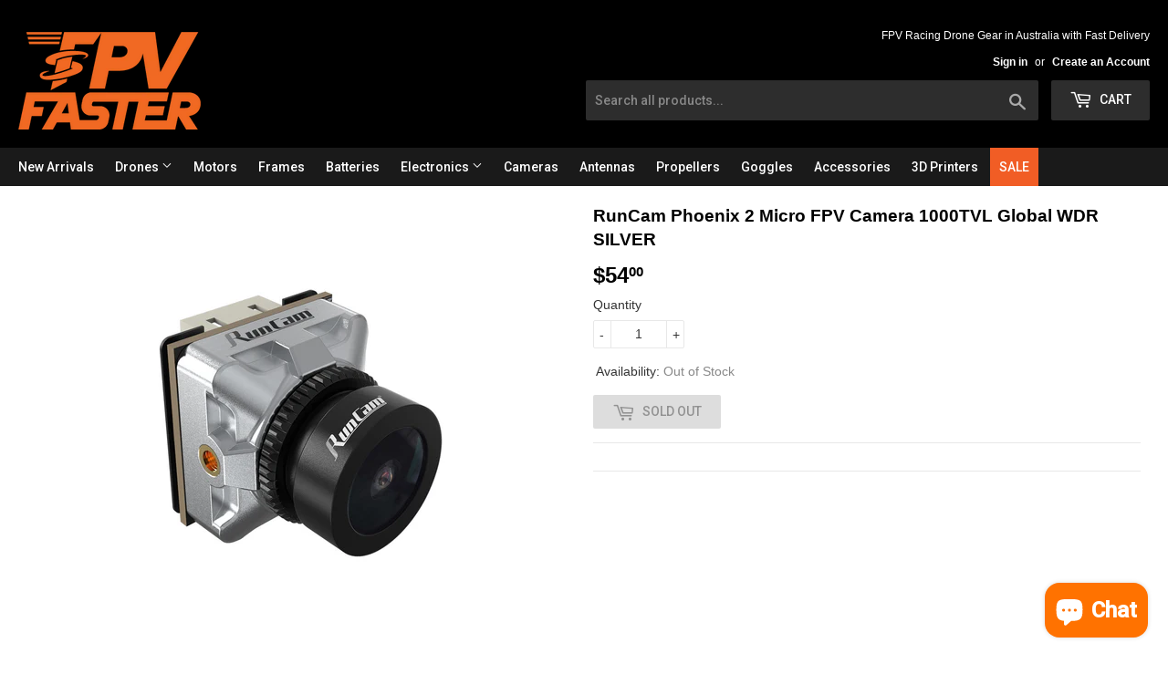

--- FILE ---
content_type: text/html; charset=utf-8
request_url: https://nz.fpvfaster.com/products/runcam-phoenix-2-joshua-bardwell-edition-micro-fpv-camera
body_size: 24457
content:
<!doctype html lang="en">
<!--[if lt IE 7]><html class="no-js lt-ie9 lt-ie8 lt-ie7" lang="en"> <![endif]-->
<!--[if IE 7]><html class="no-js lt-ie9 lt-ie8" lang="en"> <![endif]-->
<!--[if IE 8]><html class="no-js lt-ie9" lang="en"> <![endif]-->
<!--[if IE 9 ]><html class="ie9 no-js"> <![endif]-->
<!--[if (gt IE 9)|!(IE)]><!--> <html class="no-touch no-js"> <!--<![endif]-->
<head>
  
<meta name="description" content="RunCam Phoenix 2 Micro FPV Camera 1000TVL Global WDR SILVER Specifications Product Name RunCam Phoenix 2 Image Sensor 1/2&quot; CMOS Sensor Horizontal Resolution 100"> 

  
<title>RunCam Phoenix 2 Micro FPV Camera 1000TVL Global WDR SILVER</title> 
                
  
  <!-- "snippets/SEOManager.liquid" was not rendered, the associated app was uninstalled -->
  <!-- Basic page needs =============================================ajaxifyCart===== -->
  <meta charset="utf-8">
  <meta http-equiv="X-UA-Compatible" content="IE=edge,chrome=1">
  <meta name="google-site-verification" content="VktxPsp7T8gVkt0tK6Np6GNqmMfkupGtYb1czdktADI" />
  

  
  <link rel="shortcut icon" href="//nz.fpvfaster.com/cdn/shop/files/FpvFaster_26b2b85d-6952-4ca0-9e45-f806c09a8188_32x32.png?v=1613720504" type="image/png" />
  

  
<meta property="og:site_name" content="FpvFaster">
<meta property="og:url" content="https://nz.fpvfaster.com/products/runcam-phoenix-2-joshua-bardwell-edition-micro-fpv-camera">
<meta property="og:title" content="RunCam Phoenix 2 Micro FPV Camera 1000TVL Global WDR SILVER">
<meta property="og:type" content="product">
<meta property="og:description" content="RunCam Phoenix 2 Micro FPV Camera 1000TVL Global WDR SILVER Specifications Product Name RunCam Phoenix 2 Image Sensor 1/2&quot; CMOS Sensor Horizontal Resolution 100"><meta property="og:price:amount" content="55.0">
  <meta property="og:price:currency" content="AUD"><meta property="og:image" content="http://nz.fpvfaster.com/cdn/shop/products/1_8f5bcffe-2871-4129-8133-7119d514b0c7_1024x1024.jpg?v=1679280547"><meta property="og:image" content="http://nz.fpvfaster.com/cdn/shop/products/2_9ac7e6f3-dc08-413b-9c36-51f364661123_1024x1024.jpg?v=1679280547"><meta property="og:image" content="http://nz.fpvfaster.com/cdn/shop/products/3_3f613113-371b-4e26-842c-52214acb5cbd_1024x1024.jpg?v=1679280547">
<meta property="og:image:secure_url" content="https://nz.fpvfaster.com/cdn/shop/products/1_8f5bcffe-2871-4129-8133-7119d514b0c7_1024x1024.jpg?v=1679280547"><meta property="og:image:secure_url" content="https://nz.fpvfaster.com/cdn/shop/products/2_9ac7e6f3-dc08-413b-9c36-51f364661123_1024x1024.jpg?v=1679280547"><meta property="og:image:secure_url" content="https://nz.fpvfaster.com/cdn/shop/products/3_3f613113-371b-4e26-842c-52214acb5cbd_1024x1024.jpg?v=1679280547">



  <meta name="twitter:card" content="summary_large_image">
  <meta name="twitter:image" content="https://nz.fpvfaster.com/cdn/shop/products/1_8f5bcffe-2871-4129-8133-7119d514b0c7_1024x1024.jpg?v=1679280547">
  <meta name="twitter:image:width" content="480">
  <meta name="twitter:image:height" content="480">

<meta name="twitter:title" content="RunCam Phoenix 2 Micro FPV Camera 1000TVL Global WDR SILVER">
<meta name="twitter:description" content="RunCam Phoenix 2 Micro FPV Camera 1000TVL Global WDR SILVER Specifications Product Name RunCam Phoenix 2 Image Sensor 1/2&quot; CMOS Sensor Horizontal Resolution 100">


  <!-- Helpers ================================================== -->
  <link rel="canonical" href="https://nz.fpvfaster.com/products/runcam-phoenix-2-joshua-bardwell-edition-micro-fpv-camera">
  <meta name="viewport" content="width=device-width, initial-scale=1.0, maximum-scale=5, user-scalable=1">

  <!-- CSS ================================================== -->
  
  <link href="//nz.fpvfaster.com/cdn/shop/t/358/assets/theme.scss.css?v=82716890184318973291741436267" rel="stylesheet" type="text/css" media="all" />

  

  


  
    
    
    
    <link rel="preload" href="//fonts.googleapis.com/css?family=Roboto:500" as="style" onload="this.onload=null;this.rel='stylesheet'">
    <noscript><link rel="stylesheet" href=//fonts.googleapis.com/css?family=Roboto:500"></noscript>
  


  
  <!-- Header hook for plugins ================================================== -->
  <script>window.performance && window.performance.mark && window.performance.mark('shopify.content_for_header.start');</script><meta name="google-site-verification" content="AB2GP8sufUb5Bd4fpVBWNRLTOdHv10drsw55a1aaQoo">
<meta id="shopify-digital-wallet" name="shopify-digital-wallet" content="/17624057/digital_wallets/dialog">
<meta name="shopify-checkout-api-token" content="282f56e51fbef5cb5b78755e6bc7901a">
<link rel="alternate" hreflang="x-default" href="https://www.fpvfaster.com.au/products/runcam-phoenix-2-joshua-bardwell-edition-micro-fpv-camera">
<link rel="alternate" hreflang="en" href="https://www.fpvfaster.com.au/products/runcam-phoenix-2-joshua-bardwell-edition-micro-fpv-camera">
<link rel="alternate" hreflang="en-NZ" href="https://nz.fpvfaster.com/products/runcam-phoenix-2-joshua-bardwell-edition-micro-fpv-camera">
<link rel="alternate" hreflang="en-SG" href="https://sg.fpvfaster.com/products/runcam-phoenix-2-joshua-bardwell-edition-micro-fpv-camera">
<link rel="alternate" hreflang="en-ID" href="https://id.fpvfaster.com/products/runcam-phoenix-2-joshua-bardwell-edition-micro-fpv-camera">
<link rel="alternate" hreflang="en-MY" href="https://my.fpvfaster.com/products/runcam-phoenix-2-joshua-bardwell-edition-micro-fpv-camera">
<link rel="alternate" hreflang="en-US" href="https://www.fpvfaster.com/products/runcam-phoenix-2-joshua-bardwell-edition-micro-fpv-camera">
<link rel="alternate" hreflang="en-IN" href="https://in.fpvfaster.com/products/runcam-phoenix-2-joshua-bardwell-edition-micro-fpv-camera">
<link rel="alternate" hreflang="en-SA" href="https://sa.fpvfaster.com/products/runcam-phoenix-2-joshua-bardwell-edition-micro-fpv-camera">
<link rel="alternate" hreflang="en-QA" href="https://qa.fpvfaster.com/products/runcam-phoenix-2-joshua-bardwell-edition-micro-fpv-camera">
<link rel="alternate" hreflang="en-AE" href="https://ae.fpvfaster.com/products/runcam-phoenix-2-joshua-bardwell-edition-micro-fpv-camera">
<link rel="alternate" type="application/json+oembed" href="https://nz.fpvfaster.com/products/runcam-phoenix-2-joshua-bardwell-edition-micro-fpv-camera.oembed">
<script async="async" src="/checkouts/internal/preloads.js?locale=en-NZ"></script>
<link rel="preconnect" href="https://shop.app" crossorigin="anonymous">
<script async="async" src="https://shop.app/checkouts/internal/preloads.js?locale=en-NZ&shop_id=17624057" crossorigin="anonymous"></script>
<script id="apple-pay-shop-capabilities" type="application/json">{"shopId":17624057,"countryCode":"AU","currencyCode":"NZD","merchantCapabilities":["supports3DS"],"merchantId":"gid:\/\/shopify\/Shop\/17624057","merchantName":"FpvFaster","requiredBillingContactFields":["postalAddress","email","phone"],"requiredShippingContactFields":["postalAddress","email","phone"],"shippingType":"shipping","supportedNetworks":["visa","masterCard"],"total":{"type":"pending","label":"FpvFaster","amount":"1.00"},"shopifyPaymentsEnabled":true,"supportsSubscriptions":true}</script>
<script id="shopify-features" type="application/json">{"accessToken":"282f56e51fbef5cb5b78755e6bc7901a","betas":["rich-media-storefront-analytics"],"domain":"nz.fpvfaster.com","predictiveSearch":true,"shopId":17624057,"locale":"en"}</script>
<script>var Shopify = Shopify || {};
Shopify.shop = "fpvfaster.myshopify.com";
Shopify.locale = "en";
Shopify.currency = {"active":"NZD","rate":"1.1797422"};
Shopify.country = "NZ";
Shopify.theme = {"name":"20250220-\u003e0308","id":126566629458,"schema_name":"Supply","schema_version":"2.0.2","theme_store_id":679,"role":"main"};
Shopify.theme.handle = "null";
Shopify.theme.style = {"id":null,"handle":null};
Shopify.cdnHost = "nz.fpvfaster.com/cdn";
Shopify.routes = Shopify.routes || {};
Shopify.routes.root = "/";</script>
<script type="module">!function(o){(o.Shopify=o.Shopify||{}).modules=!0}(window);</script>
<script>!function(o){function n(){var o=[];function n(){o.push(Array.prototype.slice.apply(arguments))}return n.q=o,n}var t=o.Shopify=o.Shopify||{};t.loadFeatures=n(),t.autoloadFeatures=n()}(window);</script>
<script>
  window.ShopifyPay = window.ShopifyPay || {};
  window.ShopifyPay.apiHost = "shop.app\/pay";
  window.ShopifyPay.redirectState = null;
</script>
<script id="shop-js-analytics" type="application/json">{"pageType":"product"}</script>
<script defer="defer" async type="module" src="//nz.fpvfaster.com/cdn/shopifycloud/shop-js/modules/v2/client.init-shop-cart-sync_BdyHc3Nr.en.esm.js"></script>
<script defer="defer" async type="module" src="//nz.fpvfaster.com/cdn/shopifycloud/shop-js/modules/v2/chunk.common_Daul8nwZ.esm.js"></script>
<script type="module">
  await import("//nz.fpvfaster.com/cdn/shopifycloud/shop-js/modules/v2/client.init-shop-cart-sync_BdyHc3Nr.en.esm.js");
await import("//nz.fpvfaster.com/cdn/shopifycloud/shop-js/modules/v2/chunk.common_Daul8nwZ.esm.js");

  window.Shopify.SignInWithShop?.initShopCartSync?.({"fedCMEnabled":true,"windoidEnabled":true});

</script>
<script>
  window.Shopify = window.Shopify || {};
  if (!window.Shopify.featureAssets) window.Shopify.featureAssets = {};
  window.Shopify.featureAssets['shop-js'] = {"shop-cart-sync":["modules/v2/client.shop-cart-sync_QYOiDySF.en.esm.js","modules/v2/chunk.common_Daul8nwZ.esm.js"],"init-fed-cm":["modules/v2/client.init-fed-cm_DchLp9rc.en.esm.js","modules/v2/chunk.common_Daul8nwZ.esm.js"],"shop-button":["modules/v2/client.shop-button_OV7bAJc5.en.esm.js","modules/v2/chunk.common_Daul8nwZ.esm.js"],"init-windoid":["modules/v2/client.init-windoid_DwxFKQ8e.en.esm.js","modules/v2/chunk.common_Daul8nwZ.esm.js"],"shop-cash-offers":["modules/v2/client.shop-cash-offers_DWtL6Bq3.en.esm.js","modules/v2/chunk.common_Daul8nwZ.esm.js","modules/v2/chunk.modal_CQq8HTM6.esm.js"],"shop-toast-manager":["modules/v2/client.shop-toast-manager_CX9r1SjA.en.esm.js","modules/v2/chunk.common_Daul8nwZ.esm.js"],"init-shop-email-lookup-coordinator":["modules/v2/client.init-shop-email-lookup-coordinator_UhKnw74l.en.esm.js","modules/v2/chunk.common_Daul8nwZ.esm.js"],"pay-button":["modules/v2/client.pay-button_DzxNnLDY.en.esm.js","modules/v2/chunk.common_Daul8nwZ.esm.js"],"avatar":["modules/v2/client.avatar_BTnouDA3.en.esm.js"],"init-shop-cart-sync":["modules/v2/client.init-shop-cart-sync_BdyHc3Nr.en.esm.js","modules/v2/chunk.common_Daul8nwZ.esm.js"],"shop-login-button":["modules/v2/client.shop-login-button_D8B466_1.en.esm.js","modules/v2/chunk.common_Daul8nwZ.esm.js","modules/v2/chunk.modal_CQq8HTM6.esm.js"],"init-customer-accounts-sign-up":["modules/v2/client.init-customer-accounts-sign-up_C8fpPm4i.en.esm.js","modules/v2/client.shop-login-button_D8B466_1.en.esm.js","modules/v2/chunk.common_Daul8nwZ.esm.js","modules/v2/chunk.modal_CQq8HTM6.esm.js"],"init-shop-for-new-customer-accounts":["modules/v2/client.init-shop-for-new-customer-accounts_CVTO0Ztu.en.esm.js","modules/v2/client.shop-login-button_D8B466_1.en.esm.js","modules/v2/chunk.common_Daul8nwZ.esm.js","modules/v2/chunk.modal_CQq8HTM6.esm.js"],"init-customer-accounts":["modules/v2/client.init-customer-accounts_dRgKMfrE.en.esm.js","modules/v2/client.shop-login-button_D8B466_1.en.esm.js","modules/v2/chunk.common_Daul8nwZ.esm.js","modules/v2/chunk.modal_CQq8HTM6.esm.js"],"shop-follow-button":["modules/v2/client.shop-follow-button_CkZpjEct.en.esm.js","modules/v2/chunk.common_Daul8nwZ.esm.js","modules/v2/chunk.modal_CQq8HTM6.esm.js"],"lead-capture":["modules/v2/client.lead-capture_BntHBhfp.en.esm.js","modules/v2/chunk.common_Daul8nwZ.esm.js","modules/v2/chunk.modal_CQq8HTM6.esm.js"],"checkout-modal":["modules/v2/client.checkout-modal_CfxcYbTm.en.esm.js","modules/v2/chunk.common_Daul8nwZ.esm.js","modules/v2/chunk.modal_CQq8HTM6.esm.js"],"shop-login":["modules/v2/client.shop-login_Da4GZ2H6.en.esm.js","modules/v2/chunk.common_Daul8nwZ.esm.js","modules/v2/chunk.modal_CQq8HTM6.esm.js"],"payment-terms":["modules/v2/client.payment-terms_MV4M3zvL.en.esm.js","modules/v2/chunk.common_Daul8nwZ.esm.js","modules/v2/chunk.modal_CQq8HTM6.esm.js"]};
</script>
<script>(function() {
  var isLoaded = false;
  function asyncLoad() {
    if (isLoaded) return;
    isLoaded = true;
    var urls = ["https:\/\/www.improvedcontactform.com\/icf.js?shop=fpvfaster.myshopify.com","https:\/\/cdn.hextom.com\/js\/freeshippingbar.js?shop=fpvfaster.myshopify.com","https:\/\/cdn.shopify.com\/s\/files\/1\/1762\/4057\/t\/358\/assets\/atomdot-gtm8-shopfront.min.js?v=1741421924\u0026shop=fpvfaster.myshopify.com"];
    for (var i = 0; i < urls.length; i++) {
      var s = document.createElement('script');
      s.type = 'text/javascript';
      s.async = true;
      s.src = urls[i];
      var x = document.getElementsByTagName('script')[0];
      x.parentNode.insertBefore(s, x);
    }
  };
  if(window.attachEvent) {
    window.attachEvent('onload', asyncLoad);
  } else {
    window.addEventListener('load', asyncLoad, false);
  }
})();</script>
<script id="__st">var __st={"a":17624057,"offset":39600,"reqid":"5091921b-fd03-4557-a111-0b8f52d210d9-1769028502","pageurl":"nz.fpvfaster.com\/products\/runcam-phoenix-2-joshua-bardwell-edition-micro-fpv-camera","u":"d78841b7e94b","p":"product","rtyp":"product","rid":4876752879698};</script>
<script>window.ShopifyPaypalV4VisibilityTracking = true;</script>
<script id="captcha-bootstrap">!function(){'use strict';const t='contact',e='account',n='new_comment',o=[[t,t],['blogs',n],['comments',n],[t,'customer']],c=[[e,'customer_login'],[e,'guest_login'],[e,'recover_customer_password'],[e,'create_customer']],r=t=>t.map((([t,e])=>`form[action*='/${t}']:not([data-nocaptcha='true']) input[name='form_type'][value='${e}']`)).join(','),a=t=>()=>t?[...document.querySelectorAll(t)].map((t=>t.form)):[];function s(){const t=[...o],e=r(t);return a(e)}const i='password',u='form_key',d=['recaptcha-v3-token','g-recaptcha-response','h-captcha-response',i],f=()=>{try{return window.sessionStorage}catch{return}},m='__shopify_v',_=t=>t.elements[u];function p(t,e,n=!1){try{const o=window.sessionStorage,c=JSON.parse(o.getItem(e)),{data:r}=function(t){const{data:e,action:n}=t;return t[m]||n?{data:e,action:n}:{data:t,action:n}}(c);for(const[e,n]of Object.entries(r))t.elements[e]&&(t.elements[e].value=n);n&&o.removeItem(e)}catch(o){console.error('form repopulation failed',{error:o})}}const l='form_type',E='cptcha';function T(t){t.dataset[E]=!0}const w=window,h=w.document,L='Shopify',v='ce_forms',y='captcha';let A=!1;((t,e)=>{const n=(g='f06e6c50-85a8-45c8-87d0-21a2b65856fe',I='https://cdn.shopify.com/shopifycloud/storefront-forms-hcaptcha/ce_storefront_forms_captcha_hcaptcha.v1.5.2.iife.js',D={infoText:'Protected by hCaptcha',privacyText:'Privacy',termsText:'Terms'},(t,e,n)=>{const o=w[L][v],c=o.bindForm;if(c)return c(t,g,e,D).then(n);var r;o.q.push([[t,g,e,D],n]),r=I,A||(h.body.append(Object.assign(h.createElement('script'),{id:'captcha-provider',async:!0,src:r})),A=!0)});var g,I,D;w[L]=w[L]||{},w[L][v]=w[L][v]||{},w[L][v].q=[],w[L][y]=w[L][y]||{},w[L][y].protect=function(t,e){n(t,void 0,e),T(t)},Object.freeze(w[L][y]),function(t,e,n,w,h,L){const[v,y,A,g]=function(t,e,n){const i=e?o:[],u=t?c:[],d=[...i,...u],f=r(d),m=r(i),_=r(d.filter((([t,e])=>n.includes(e))));return[a(f),a(m),a(_),s()]}(w,h,L),I=t=>{const e=t.target;return e instanceof HTMLFormElement?e:e&&e.form},D=t=>v().includes(t);t.addEventListener('submit',(t=>{const e=I(t);if(!e)return;const n=D(e)&&!e.dataset.hcaptchaBound&&!e.dataset.recaptchaBound,o=_(e),c=g().includes(e)&&(!o||!o.value);(n||c)&&t.preventDefault(),c&&!n&&(function(t){try{if(!f())return;!function(t){const e=f();if(!e)return;const n=_(t);if(!n)return;const o=n.value;o&&e.removeItem(o)}(t);const e=Array.from(Array(32),(()=>Math.random().toString(36)[2])).join('');!function(t,e){_(t)||t.append(Object.assign(document.createElement('input'),{type:'hidden',name:u})),t.elements[u].value=e}(t,e),function(t,e){const n=f();if(!n)return;const o=[...t.querySelectorAll(`input[type='${i}']`)].map((({name:t})=>t)),c=[...d,...o],r={};for(const[a,s]of new FormData(t).entries())c.includes(a)||(r[a]=s);n.setItem(e,JSON.stringify({[m]:1,action:t.action,data:r}))}(t,e)}catch(e){console.error('failed to persist form',e)}}(e),e.submit())}));const S=(t,e)=>{t&&!t.dataset[E]&&(n(t,e.some((e=>e===t))),T(t))};for(const o of['focusin','change'])t.addEventListener(o,(t=>{const e=I(t);D(e)&&S(e,y())}));const B=e.get('form_key'),M=e.get(l),P=B&&M;t.addEventListener('DOMContentLoaded',(()=>{const t=y();if(P)for(const e of t)e.elements[l].value===M&&p(e,B);[...new Set([...A(),...v().filter((t=>'true'===t.dataset.shopifyCaptcha))])].forEach((e=>S(e,t)))}))}(h,new URLSearchParams(w.location.search),n,t,e,['guest_login'])})(!0,!0)}();</script>
<script integrity="sha256-4kQ18oKyAcykRKYeNunJcIwy7WH5gtpwJnB7kiuLZ1E=" data-source-attribution="shopify.loadfeatures" defer="defer" src="//nz.fpvfaster.com/cdn/shopifycloud/storefront/assets/storefront/load_feature-a0a9edcb.js" crossorigin="anonymous"></script>
<script crossorigin="anonymous" defer="defer" src="//nz.fpvfaster.com/cdn/shopifycloud/storefront/assets/shopify_pay/storefront-65b4c6d7.js?v=20250812"></script>
<script data-source-attribution="shopify.dynamic_checkout.dynamic.init">var Shopify=Shopify||{};Shopify.PaymentButton=Shopify.PaymentButton||{isStorefrontPortableWallets:!0,init:function(){window.Shopify.PaymentButton.init=function(){};var t=document.createElement("script");t.src="https://nz.fpvfaster.com/cdn/shopifycloud/portable-wallets/latest/portable-wallets.en.js",t.type="module",document.head.appendChild(t)}};
</script>
<script data-source-attribution="shopify.dynamic_checkout.buyer_consent">
  function portableWalletsHideBuyerConsent(e){var t=document.getElementById("shopify-buyer-consent"),n=document.getElementById("shopify-subscription-policy-button");t&&n&&(t.classList.add("hidden"),t.setAttribute("aria-hidden","true"),n.removeEventListener("click",e))}function portableWalletsShowBuyerConsent(e){var t=document.getElementById("shopify-buyer-consent"),n=document.getElementById("shopify-subscription-policy-button");t&&n&&(t.classList.remove("hidden"),t.removeAttribute("aria-hidden"),n.addEventListener("click",e))}window.Shopify?.PaymentButton&&(window.Shopify.PaymentButton.hideBuyerConsent=portableWalletsHideBuyerConsent,window.Shopify.PaymentButton.showBuyerConsent=portableWalletsShowBuyerConsent);
</script>
<script data-source-attribution="shopify.dynamic_checkout.cart.bootstrap">document.addEventListener("DOMContentLoaded",(function(){function t(){return document.querySelector("shopify-accelerated-checkout-cart, shopify-accelerated-checkout")}if(t())Shopify.PaymentButton.init();else{new MutationObserver((function(e,n){t()&&(Shopify.PaymentButton.init(),n.disconnect())})).observe(document.body,{childList:!0,subtree:!0})}}));
</script>
<link id="shopify-accelerated-checkout-styles" rel="stylesheet" media="screen" href="https://nz.fpvfaster.com/cdn/shopifycloud/portable-wallets/latest/accelerated-checkout-backwards-compat.css" crossorigin="anonymous">
<style id="shopify-accelerated-checkout-cart">
        #shopify-buyer-consent {
  margin-top: 1em;
  display: inline-block;
  width: 100%;
}

#shopify-buyer-consent.hidden {
  display: none;
}

#shopify-subscription-policy-button {
  background: none;
  border: none;
  padding: 0;
  text-decoration: underline;
  font-size: inherit;
  cursor: pointer;
}

#shopify-subscription-policy-button::before {
  box-shadow: none;
}

      </style>

<script>window.performance && window.performance.mark && window.performance.mark('shopify.content_for_header.end');</script>
  
  

<!--[if lt IE 9]>
<script src="//cdnjs.cloudflare.com/ajax/libs/html5shiv/3.7.2/html5shiv.min.js" type="text/javascript"></script>
<script src="//nz.fpvfaster.com/cdn/shop/t/358/assets/respond.min.js?v=18686" type="text/javascript"></script>
<link href="//nz.fpvfaster.com/cdn/shop/t/358/assets/respond-proxy.html" id="respond-proxy" rel="respond-proxy" />
<link href="//www.fpvfaster.com.au/search?q=a10e363183fb136c10bd19011eb456e5" id="respond-redirect" rel="respond-redirect" />
<script src="//www.fpvfaster.com.au/search?q=a10e363183fb136c10bd19011eb456e5" type="text/javascript"></script>
<![endif]-->
<!--[if (lte IE 9) ]><script src="//nz.fpvfaster.com/cdn/shop/t/358/assets/match-media.min.js?v=18686" type="text/javascript"></script><![endif]-->

  
  <script src='//ajax.googleapis.com/ajax/libs/jquery/3.5.1/jquery.min.js'></script>
  <!--[if (gt IE 9)|!(IE)]><!--><script src="//nz.fpvfaster.com/cdn/shop/t/358/assets/vendor.js?v=176002819237832098351741421924" defer="defer"></script><!--<![endif]-->
  <!--[if lte IE 9]><script src="//nz.fpvfaster.com/cdn/shop/t/358/assets/theme.js?v=166401832898666741881741421924"></script><![endif]-->

  <!--[if (gt IE 9)|!(IE)]><!--><script src="//nz.fpvfaster.com/cdn/shop/t/358/assets/fpvfaster.js?v=14572331404360473321741435594" defer="defer"></script><!--<![endif]-->
  <!--[if lte IE 9]><script src="//nz.fpvfaster.com/cdn/shop/t/358/assets/fpvfaster.js?v=14572331404360473321741435594"></script><![endif]-->
  
  <!--[if (gt IE 9)|!(IE)]><!--><script src="//nz.fpvfaster.com/cdn/shop/t/358/assets/theme.js?v=166401832898666741881741421924" defer="defer"></script><!--<![endif]-->
  <!--[if lte IE 9]><script src="//nz.fpvfaster.com/cdn/shop/t/358/assets/theme.js?v=166401832898666741881741421924"></script><![endif]-->

  
  
  
  
    <link href="//nz.fpvfaster.com/cdn/shop/t/358/assets/back-in-stock.scss?v=100246000023126188881741421924" rel="stylesheet" type="text/css" media="all" />
  	<script src="//nz.fpvfaster.com/cdn/shop/t/358/assets/jquery.elevatezoom.min.js?v=60296183449012660291741421924" type="text/javascript"></script>
    <script src="//nz.fpvfaster.com/cdn/shop/t/358/assets/jquery.match-height.min.js?v=82610577602113809401741421924" type="text/javascript"></script>
  
  
  <link href="//nz.fpvfaster.com/cdn/shop/t/358/assets/loader.min.css?v=24455419733033695471741421924" rel="stylesheet" type="text/css" media="all" />
  <script src="//nz.fpvfaster.com/cdn/shop/t/358/assets/loader.css.js?v=8511236598615336291741421924" type="text/javascript"></script>
  
  <script src="//nz.fpvfaster.com/cdn/shop/t/358/assets/js.cookie-2.1.4.min.js?v=108407849414231223421741421924" type="text/javascript"></script>
  
  
  
 
 
<script>
  
  
var _abga_cds = [];
var _abga_cms = [];


    
  
    
        
    
  	_abga_cds[1] = '0';
    
    
    _abga_cds[2] = '0';
    
    _abga_cds[3] = '4876752879698';
    _abga_cds[4] = '33110369665106';
    
    _abga_tgs = [];
    
        
        
    	
        
        

        
        
        
            
            _abga_tgs.push('Sku201117');
        
    
        
        
    	
        
        

        
        
        
    
        
        
    	
        
        

        
        
        
    
        
        
    	
        
        

        
        
        
    
  
    if (_abga_tgs.length > 0) {
      _abga_cds[6] = _abga_tgs.sort().join(",");
    }

	_abga_cds[7] = '2020-11-17 15:41'
    _abga_cds[9] = 'shopify_AU_4876752879698_33110369665106'
  
</script>

    <!-- ############ Shopify App: 'Google Tag Manager Mate' ############ -->
    <!-- Code inside here is from Shopify App: 'Google Tag Manager Mate' -->
    <!-- To set up your Tag Manager (GTM) and GA4 -->
    <script>
  window.dataLayer = window.dataLayer || [];

  ((function (w, d, s, l, i) {
    w[l] = w[l] || [];
    w[l].push({
      'gtm.start': new Date().getTime(),
      event: 'gtm.js'
    });
    var f = d.getElementsByTagName(s)[0],
      j = d.createElement(s),
      dl = l != 'dataLayer' ? '&l=' + l : '';
    j.async = true;
    j.src =
      'https://www.googletagmanager.com/gtm.js?id=' + i + dl;
    f.parentNode.insertBefore(j, f);
  })(window, document, 'script', 'dataLayer', 'GTM-MCM3MBQ'));

  window.gtm8 = window.gtm8 || {};
  
</script>
    <!-- ############ End Shopify App: 'Google Tag Manager Mate' ########################### -->
    
  <script src="https://cdn.shopify.com/extensions/e8878072-2f6b-4e89-8082-94b04320908d/inbox-1254/assets/inbox-chat-loader.js" type="text/javascript" defer="defer"></script>
<link href="https://monorail-edge.shopifysvc.com" rel="dns-prefetch">
<script>(function(){if ("sendBeacon" in navigator && "performance" in window) {try {var session_token_from_headers = performance.getEntriesByType('navigation')[0].serverTiming.find(x => x.name == '_s').description;} catch {var session_token_from_headers = undefined;}var session_cookie_matches = document.cookie.match(/_shopify_s=([^;]*)/);var session_token_from_cookie = session_cookie_matches && session_cookie_matches.length === 2 ? session_cookie_matches[1] : "";var session_token = session_token_from_headers || session_token_from_cookie || "";function handle_abandonment_event(e) {var entries = performance.getEntries().filter(function(entry) {return /monorail-edge.shopifysvc.com/.test(entry.name);});if (!window.abandonment_tracked && entries.length === 0) {window.abandonment_tracked = true;var currentMs = Date.now();var navigation_start = performance.timing.navigationStart;var payload = {shop_id: 17624057,url: window.location.href,navigation_start,duration: currentMs - navigation_start,session_token,page_type: "product"};window.navigator.sendBeacon("https://monorail-edge.shopifysvc.com/v1/produce", JSON.stringify({schema_id: "online_store_buyer_site_abandonment/1.1",payload: payload,metadata: {event_created_at_ms: currentMs,event_sent_at_ms: currentMs}}));}}window.addEventListener('pagehide', handle_abandonment_event);}}());</script>
<script id="web-pixels-manager-setup">(function e(e,d,r,n,o){if(void 0===o&&(o={}),!Boolean(null===(a=null===(i=window.Shopify)||void 0===i?void 0:i.analytics)||void 0===a?void 0:a.replayQueue)){var i,a;window.Shopify=window.Shopify||{};var t=window.Shopify;t.analytics=t.analytics||{};var s=t.analytics;s.replayQueue=[],s.publish=function(e,d,r){return s.replayQueue.push([e,d,r]),!0};try{self.performance.mark("wpm:start")}catch(e){}var l=function(){var e={modern:/Edge?\/(1{2}[4-9]|1[2-9]\d|[2-9]\d{2}|\d{4,})\.\d+(\.\d+|)|Firefox\/(1{2}[4-9]|1[2-9]\d|[2-9]\d{2}|\d{4,})\.\d+(\.\d+|)|Chrom(ium|e)\/(9{2}|\d{3,})\.\d+(\.\d+|)|(Maci|X1{2}).+ Version\/(15\.\d+|(1[6-9]|[2-9]\d|\d{3,})\.\d+)([,.]\d+|)( \(\w+\)|)( Mobile\/\w+|) Safari\/|Chrome.+OPR\/(9{2}|\d{3,})\.\d+\.\d+|(CPU[ +]OS|iPhone[ +]OS|CPU[ +]iPhone|CPU IPhone OS|CPU iPad OS)[ +]+(15[._]\d+|(1[6-9]|[2-9]\d|\d{3,})[._]\d+)([._]\d+|)|Android:?[ /-](13[3-9]|1[4-9]\d|[2-9]\d{2}|\d{4,})(\.\d+|)(\.\d+|)|Android.+Firefox\/(13[5-9]|1[4-9]\d|[2-9]\d{2}|\d{4,})\.\d+(\.\d+|)|Android.+Chrom(ium|e)\/(13[3-9]|1[4-9]\d|[2-9]\d{2}|\d{4,})\.\d+(\.\d+|)|SamsungBrowser\/([2-9]\d|\d{3,})\.\d+/,legacy:/Edge?\/(1[6-9]|[2-9]\d|\d{3,})\.\d+(\.\d+|)|Firefox\/(5[4-9]|[6-9]\d|\d{3,})\.\d+(\.\d+|)|Chrom(ium|e)\/(5[1-9]|[6-9]\d|\d{3,})\.\d+(\.\d+|)([\d.]+$|.*Safari\/(?![\d.]+ Edge\/[\d.]+$))|(Maci|X1{2}).+ Version\/(10\.\d+|(1[1-9]|[2-9]\d|\d{3,})\.\d+)([,.]\d+|)( \(\w+\)|)( Mobile\/\w+|) Safari\/|Chrome.+OPR\/(3[89]|[4-9]\d|\d{3,})\.\d+\.\d+|(CPU[ +]OS|iPhone[ +]OS|CPU[ +]iPhone|CPU IPhone OS|CPU iPad OS)[ +]+(10[._]\d+|(1[1-9]|[2-9]\d|\d{3,})[._]\d+)([._]\d+|)|Android:?[ /-](13[3-9]|1[4-9]\d|[2-9]\d{2}|\d{4,})(\.\d+|)(\.\d+|)|Mobile Safari.+OPR\/([89]\d|\d{3,})\.\d+\.\d+|Android.+Firefox\/(13[5-9]|1[4-9]\d|[2-9]\d{2}|\d{4,})\.\d+(\.\d+|)|Android.+Chrom(ium|e)\/(13[3-9]|1[4-9]\d|[2-9]\d{2}|\d{4,})\.\d+(\.\d+|)|Android.+(UC? ?Browser|UCWEB|U3)[ /]?(15\.([5-9]|\d{2,})|(1[6-9]|[2-9]\d|\d{3,})\.\d+)\.\d+|SamsungBrowser\/(5\.\d+|([6-9]|\d{2,})\.\d+)|Android.+MQ{2}Browser\/(14(\.(9|\d{2,})|)|(1[5-9]|[2-9]\d|\d{3,})(\.\d+|))(\.\d+|)|K[Aa][Ii]OS\/(3\.\d+|([4-9]|\d{2,})\.\d+)(\.\d+|)/},d=e.modern,r=e.legacy,n=navigator.userAgent;return n.match(d)?"modern":n.match(r)?"legacy":"unknown"}(),u="modern"===l?"modern":"legacy",c=(null!=n?n:{modern:"",legacy:""})[u],f=function(e){return[e.baseUrl,"/wpm","/b",e.hashVersion,"modern"===e.buildTarget?"m":"l",".js"].join("")}({baseUrl:d,hashVersion:r,buildTarget:u}),m=function(e){var d=e.version,r=e.bundleTarget,n=e.surface,o=e.pageUrl,i=e.monorailEndpoint;return{emit:function(e){var a=e.status,t=e.errorMsg,s=(new Date).getTime(),l=JSON.stringify({metadata:{event_sent_at_ms:s},events:[{schema_id:"web_pixels_manager_load/3.1",payload:{version:d,bundle_target:r,page_url:o,status:a,surface:n,error_msg:t},metadata:{event_created_at_ms:s}}]});if(!i)return console&&console.warn&&console.warn("[Web Pixels Manager] No Monorail endpoint provided, skipping logging."),!1;try{return self.navigator.sendBeacon.bind(self.navigator)(i,l)}catch(e){}var u=new XMLHttpRequest;try{return u.open("POST",i,!0),u.setRequestHeader("Content-Type","text/plain"),u.send(l),!0}catch(e){return console&&console.warn&&console.warn("[Web Pixels Manager] Got an unhandled error while logging to Monorail."),!1}}}}({version:r,bundleTarget:l,surface:e.surface,pageUrl:self.location.href,monorailEndpoint:e.monorailEndpoint});try{o.browserTarget=l,function(e){var d=e.src,r=e.async,n=void 0===r||r,o=e.onload,i=e.onerror,a=e.sri,t=e.scriptDataAttributes,s=void 0===t?{}:t,l=document.createElement("script"),u=document.querySelector("head"),c=document.querySelector("body");if(l.async=n,l.src=d,a&&(l.integrity=a,l.crossOrigin="anonymous"),s)for(var f in s)if(Object.prototype.hasOwnProperty.call(s,f))try{l.dataset[f]=s[f]}catch(e){}if(o&&l.addEventListener("load",o),i&&l.addEventListener("error",i),u)u.appendChild(l);else{if(!c)throw new Error("Did not find a head or body element to append the script");c.appendChild(l)}}({src:f,async:!0,onload:function(){if(!function(){var e,d;return Boolean(null===(d=null===(e=window.Shopify)||void 0===e?void 0:e.analytics)||void 0===d?void 0:d.initialized)}()){var d=window.webPixelsManager.init(e)||void 0;if(d){var r=window.Shopify.analytics;r.replayQueue.forEach((function(e){var r=e[0],n=e[1],o=e[2];d.publishCustomEvent(r,n,o)})),r.replayQueue=[],r.publish=d.publishCustomEvent,r.visitor=d.visitor,r.initialized=!0}}},onerror:function(){return m.emit({status:"failed",errorMsg:"".concat(f," has failed to load")})},sri:function(e){var d=/^sha384-[A-Za-z0-9+/=]+$/;return"string"==typeof e&&d.test(e)}(c)?c:"",scriptDataAttributes:o}),m.emit({status:"loading"})}catch(e){m.emit({status:"failed",errorMsg:(null==e?void 0:e.message)||"Unknown error"})}}})({shopId: 17624057,storefrontBaseUrl: "https://www.fpvfaster.com.au",extensionsBaseUrl: "https://extensions.shopifycdn.com/cdn/shopifycloud/web-pixels-manager",monorailEndpoint: "https://monorail-edge.shopifysvc.com/unstable/produce_batch",surface: "storefront-renderer",enabledBetaFlags: ["2dca8a86"],webPixelsConfigList: [{"id":"302383186","configuration":"{\"config\":\"{\\\"pixel_id\\\":\\\"G-0YMJ9FQ24L\\\",\\\"target_country\\\":\\\"AU\\\",\\\"gtag_events\\\":[{\\\"type\\\":\\\"purchase\\\",\\\"action_label\\\":\\\"G-0YMJ9FQ24L\\\"},{\\\"type\\\":\\\"page_view\\\",\\\"action_label\\\":\\\"G-0YMJ9FQ24L\\\"},{\\\"type\\\":\\\"view_item\\\",\\\"action_label\\\":\\\"G-0YMJ9FQ24L\\\"},{\\\"type\\\":\\\"search\\\",\\\"action_label\\\":\\\"G-0YMJ9FQ24L\\\"},{\\\"type\\\":\\\"add_to_cart\\\",\\\"action_label\\\":\\\"G-0YMJ9FQ24L\\\"},{\\\"type\\\":\\\"begin_checkout\\\",\\\"action_label\\\":\\\"G-0YMJ9FQ24L\\\"},{\\\"type\\\":\\\"add_payment_info\\\",\\\"action_label\\\":\\\"G-0YMJ9FQ24L\\\"}],\\\"enable_monitoring_mode\\\":false}\"}","eventPayloadVersion":"v1","runtimeContext":"OPEN","scriptVersion":"b2a88bafab3e21179ed38636efcd8a93","type":"APP","apiClientId":1780363,"privacyPurposes":[],"dataSharingAdjustments":{"protectedCustomerApprovalScopes":["read_customer_address","read_customer_email","read_customer_name","read_customer_personal_data","read_customer_phone"]}},{"id":"149618770","configuration":"{\"pixel_id\":\"279496082495971\",\"pixel_type\":\"facebook_pixel\",\"metaapp_system_user_token\":\"-\"}","eventPayloadVersion":"v1","runtimeContext":"OPEN","scriptVersion":"ca16bc87fe92b6042fbaa3acc2fbdaa6","type":"APP","apiClientId":2329312,"privacyPurposes":["ANALYTICS","MARKETING","SALE_OF_DATA"],"dataSharingAdjustments":{"protectedCustomerApprovalScopes":["read_customer_address","read_customer_email","read_customer_name","read_customer_personal_data","read_customer_phone"]}},{"id":"90275922","eventPayloadVersion":"v1","runtimeContext":"LAX","scriptVersion":"1","type":"CUSTOM","privacyPurposes":["ANALYTICS"],"name":"Google Analytics tag (migrated)"},{"id":"shopify-app-pixel","configuration":"{}","eventPayloadVersion":"v1","runtimeContext":"STRICT","scriptVersion":"0450","apiClientId":"shopify-pixel","type":"APP","privacyPurposes":["ANALYTICS","MARKETING"]},{"id":"shopify-custom-pixel","eventPayloadVersion":"v1","runtimeContext":"LAX","scriptVersion":"0450","apiClientId":"shopify-pixel","type":"CUSTOM","privacyPurposes":["ANALYTICS","MARKETING"]}],isMerchantRequest: false,initData: {"shop":{"name":"FpvFaster","paymentSettings":{"currencyCode":"AUD"},"myshopifyDomain":"fpvfaster.myshopify.com","countryCode":"AU","storefrontUrl":"https:\/\/nz.fpvfaster.com"},"customer":null,"cart":null,"checkout":null,"productVariants":[{"price":{"amount":54.0,"currencyCode":"NZD"},"product":{"title":"RunCam Phoenix 2 Micro FPV Camera 1000TVL Global WDR SILVER","vendor":"RunCam","id":"4876752879698","untranslatedTitle":"RunCam Phoenix 2 Micro FPV Camera 1000TVL Global WDR SILVER","url":"\/products\/runcam-phoenix-2-joshua-bardwell-edition-micro-fpv-camera","type":"FPV\/Cameras-Analog\/--\/--\/--"},"id":"33110369665106","image":{"src":"\/\/nz.fpvfaster.com\/cdn\/shop\/products\/1_8f5bcffe-2871-4129-8133-7119d514b0c7.jpg?v=1679280547"},"sku":"#I1-80014","title":"Default Title","untranslatedTitle":"Default Title"}],"purchasingCompany":null},},"https://nz.fpvfaster.com/cdn","fcfee988w5aeb613cpc8e4bc33m6693e112",{"modern":"","legacy":""},{"shopId":"17624057","storefrontBaseUrl":"https:\/\/www.fpvfaster.com.au","extensionBaseUrl":"https:\/\/extensions.shopifycdn.com\/cdn\/shopifycloud\/web-pixels-manager","surface":"storefront-renderer","enabledBetaFlags":"[\"2dca8a86\"]","isMerchantRequest":"false","hashVersion":"fcfee988w5aeb613cpc8e4bc33m6693e112","publish":"custom","events":"[[\"page_viewed\",{}],[\"product_viewed\",{\"productVariant\":{\"price\":{\"amount\":54.0,\"currencyCode\":\"NZD\"},\"product\":{\"title\":\"RunCam Phoenix 2 Micro FPV Camera 1000TVL Global WDR SILVER\",\"vendor\":\"RunCam\",\"id\":\"4876752879698\",\"untranslatedTitle\":\"RunCam Phoenix 2 Micro FPV Camera 1000TVL Global WDR SILVER\",\"url\":\"\/products\/runcam-phoenix-2-joshua-bardwell-edition-micro-fpv-camera\",\"type\":\"FPV\/Cameras-Analog\/--\/--\/--\"},\"id\":\"33110369665106\",\"image\":{\"src\":\"\/\/nz.fpvfaster.com\/cdn\/shop\/products\/1_8f5bcffe-2871-4129-8133-7119d514b0c7.jpg?v=1679280547\"},\"sku\":\"#I1-80014\",\"title\":\"Default Title\",\"untranslatedTitle\":\"Default Title\"}}]]"});</script><script>
  window.ShopifyAnalytics = window.ShopifyAnalytics || {};
  window.ShopifyAnalytics.meta = window.ShopifyAnalytics.meta || {};
  window.ShopifyAnalytics.meta.currency = 'NZD';
  var meta = {"product":{"id":4876752879698,"gid":"gid:\/\/shopify\/Product\/4876752879698","vendor":"RunCam","type":"FPV\/Cameras-Analog\/--\/--\/--","handle":"runcam-phoenix-2-joshua-bardwell-edition-micro-fpv-camera","variants":[{"id":33110369665106,"price":5400,"name":"RunCam Phoenix 2 Micro FPV Camera 1000TVL Global WDR SILVER","public_title":null,"sku":"#I1-80014"}],"remote":false},"page":{"pageType":"product","resourceType":"product","resourceId":4876752879698,"requestId":"5091921b-fd03-4557-a111-0b8f52d210d9-1769028502"}};
  for (var attr in meta) {
    window.ShopifyAnalytics.meta[attr] = meta[attr];
  }
</script>
<script class="analytics">
  (function () {
    var customDocumentWrite = function(content) {
      var jquery = null;

      if (window.jQuery) {
        jquery = window.jQuery;
      } else if (window.Checkout && window.Checkout.$) {
        jquery = window.Checkout.$;
      }

      if (jquery) {
        jquery('body').append(content);
      }
    };

    var hasLoggedConversion = function(token) {
      if (token) {
        return document.cookie.indexOf('loggedConversion=' + token) !== -1;
      }
      return false;
    }

    var setCookieIfConversion = function(token) {
      if (token) {
        var twoMonthsFromNow = new Date(Date.now());
        twoMonthsFromNow.setMonth(twoMonthsFromNow.getMonth() + 2);

        document.cookie = 'loggedConversion=' + token + '; expires=' + twoMonthsFromNow;
      }
    }

    var trekkie = window.ShopifyAnalytics.lib = window.trekkie = window.trekkie || [];
    if (trekkie.integrations) {
      return;
    }
    trekkie.methods = [
      'identify',
      'page',
      'ready',
      'track',
      'trackForm',
      'trackLink'
    ];
    trekkie.factory = function(method) {
      return function() {
        var args = Array.prototype.slice.call(arguments);
        args.unshift(method);
        trekkie.push(args);
        return trekkie;
      };
    };
    for (var i = 0; i < trekkie.methods.length; i++) {
      var key = trekkie.methods[i];
      trekkie[key] = trekkie.factory(key);
    }
    trekkie.load = function(config) {
      trekkie.config = config || {};
      trekkie.config.initialDocumentCookie = document.cookie;
      var first = document.getElementsByTagName('script')[0];
      var script = document.createElement('script');
      script.type = 'text/javascript';
      script.onerror = function(e) {
        var scriptFallback = document.createElement('script');
        scriptFallback.type = 'text/javascript';
        scriptFallback.onerror = function(error) {
                var Monorail = {
      produce: function produce(monorailDomain, schemaId, payload) {
        var currentMs = new Date().getTime();
        var event = {
          schema_id: schemaId,
          payload: payload,
          metadata: {
            event_created_at_ms: currentMs,
            event_sent_at_ms: currentMs
          }
        };
        return Monorail.sendRequest("https://" + monorailDomain + "/v1/produce", JSON.stringify(event));
      },
      sendRequest: function sendRequest(endpointUrl, payload) {
        // Try the sendBeacon API
        if (window && window.navigator && typeof window.navigator.sendBeacon === 'function' && typeof window.Blob === 'function' && !Monorail.isIos12()) {
          var blobData = new window.Blob([payload], {
            type: 'text/plain'
          });

          if (window.navigator.sendBeacon(endpointUrl, blobData)) {
            return true;
          } // sendBeacon was not successful

        } // XHR beacon

        var xhr = new XMLHttpRequest();

        try {
          xhr.open('POST', endpointUrl);
          xhr.setRequestHeader('Content-Type', 'text/plain');
          xhr.send(payload);
        } catch (e) {
          console.log(e);
        }

        return false;
      },
      isIos12: function isIos12() {
        return window.navigator.userAgent.lastIndexOf('iPhone; CPU iPhone OS 12_') !== -1 || window.navigator.userAgent.lastIndexOf('iPad; CPU OS 12_') !== -1;
      }
    };
    Monorail.produce('monorail-edge.shopifysvc.com',
      'trekkie_storefront_load_errors/1.1',
      {shop_id: 17624057,
      theme_id: 126566629458,
      app_name: "storefront",
      context_url: window.location.href,
      source_url: "//nz.fpvfaster.com/cdn/s/trekkie.storefront.cd680fe47e6c39ca5d5df5f0a32d569bc48c0f27.min.js"});

        };
        scriptFallback.async = true;
        scriptFallback.src = '//nz.fpvfaster.com/cdn/s/trekkie.storefront.cd680fe47e6c39ca5d5df5f0a32d569bc48c0f27.min.js';
        first.parentNode.insertBefore(scriptFallback, first);
      };
      script.async = true;
      script.src = '//nz.fpvfaster.com/cdn/s/trekkie.storefront.cd680fe47e6c39ca5d5df5f0a32d569bc48c0f27.min.js';
      first.parentNode.insertBefore(script, first);
    };
    trekkie.load(
      {"Trekkie":{"appName":"storefront","development":false,"defaultAttributes":{"shopId":17624057,"isMerchantRequest":null,"themeId":126566629458,"themeCityHash":"6845959336322680633","contentLanguage":"en","currency":"NZD","eventMetadataId":"a86343fc-126e-4cb6-83f0-69b82c1b73ea"},"isServerSideCookieWritingEnabled":true,"monorailRegion":"shop_domain","enabledBetaFlags":["65f19447"]},"Session Attribution":{},"S2S":{"facebookCapiEnabled":false,"source":"trekkie-storefront-renderer","apiClientId":580111}}
    );

    var loaded = false;
    trekkie.ready(function() {
      if (loaded) return;
      loaded = true;

      window.ShopifyAnalytics.lib = window.trekkie;

      var originalDocumentWrite = document.write;
      document.write = customDocumentWrite;
      try { window.ShopifyAnalytics.merchantGoogleAnalytics.call(this); } catch(error) {};
      document.write = originalDocumentWrite;

      window.ShopifyAnalytics.lib.page(null,{"pageType":"product","resourceType":"product","resourceId":4876752879698,"requestId":"5091921b-fd03-4557-a111-0b8f52d210d9-1769028502","shopifyEmitted":true});

      var match = window.location.pathname.match(/checkouts\/(.+)\/(thank_you|post_purchase)/)
      var token = match? match[1]: undefined;
      if (!hasLoggedConversion(token)) {
        setCookieIfConversion(token);
        window.ShopifyAnalytics.lib.track("Viewed Product",{"currency":"NZD","variantId":33110369665106,"productId":4876752879698,"productGid":"gid:\/\/shopify\/Product\/4876752879698","name":"RunCam Phoenix 2 Micro FPV Camera 1000TVL Global WDR SILVER","price":"54.00","sku":"#I1-80014","brand":"RunCam","variant":null,"category":"FPV\/Cameras-Analog\/--\/--\/--","nonInteraction":true,"remote":false},undefined,undefined,{"shopifyEmitted":true});
      window.ShopifyAnalytics.lib.track("monorail:\/\/trekkie_storefront_viewed_product\/1.1",{"currency":"NZD","variantId":33110369665106,"productId":4876752879698,"productGid":"gid:\/\/shopify\/Product\/4876752879698","name":"RunCam Phoenix 2 Micro FPV Camera 1000TVL Global WDR SILVER","price":"54.00","sku":"#I1-80014","brand":"RunCam","variant":null,"category":"FPV\/Cameras-Analog\/--\/--\/--","nonInteraction":true,"remote":false,"referer":"https:\/\/nz.fpvfaster.com\/products\/runcam-phoenix-2-joshua-bardwell-edition-micro-fpv-camera"});
      }
    });


        var eventsListenerScript = document.createElement('script');
        eventsListenerScript.async = true;
        eventsListenerScript.src = "//nz.fpvfaster.com/cdn/shopifycloud/storefront/assets/shop_events_listener-3da45d37.js";
        document.getElementsByTagName('head')[0].appendChild(eventsListenerScript);

})();</script>
  <script>
  if (!window.ga || (window.ga && typeof window.ga !== 'function')) {
    window.ga = function ga() {
      (window.ga.q = window.ga.q || []).push(arguments);
      if (window.Shopify && window.Shopify.analytics && typeof window.Shopify.analytics.publish === 'function') {
        window.Shopify.analytics.publish("ga_stub_called", {}, {sendTo: "google_osp_migration"});
      }
      console.error("Shopify's Google Analytics stub called with:", Array.from(arguments), "\nSee https://help.shopify.com/manual/promoting-marketing/pixels/pixel-migration#google for more information.");
    };
    if (window.Shopify && window.Shopify.analytics && typeof window.Shopify.analytics.publish === 'function') {
      window.Shopify.analytics.publish("ga_stub_initialized", {}, {sendTo: "google_osp_migration"});
    }
  }
</script>
<script
  defer
  src="https://nz.fpvfaster.com/cdn/shopifycloud/perf-kit/shopify-perf-kit-3.0.4.min.js"
  data-application="storefront-renderer"
  data-shop-id="17624057"
  data-render-region="gcp-us-central1"
  data-page-type="product"
  data-theme-instance-id="126566629458"
  data-theme-name="Supply"
  data-theme-version="2.0.2"
  data-monorail-region="shop_domain"
  data-resource-timing-sampling-rate="10"
  data-shs="true"
  data-shs-beacon="true"
  data-shs-export-with-fetch="true"
  data-shs-logs-sample-rate="1"
  data-shs-beacon-endpoint="https://nz.fpvfaster.com/api/collect"
></script>
</head>

<body id="runcam-phoenix-2-micro-fpv-camera-1000tvl-global-wdr-silver" class="template-product" > 
  <div id="shopify-section-header" class="shopify-section header-section"><header class="site-header" role="banner" data-section-id="header" data-section-type="header-section">
  <div class="wrapper">
    <div class="grid--full">
      <div class="grid-item large--one-half">
        
          <div class="h1 header-logo" itemscope itemtype="http://schema.org/Organization">
        
          
          
            <a href="/" itemprop="url">
              <img src="//nz.fpvfaster.com/cdn/shop/files/FpvFaster_200x.png?v=1613720503"
                   srcset="//nz.fpvfaster.com/cdn/shop/files/FpvFaster_200x.png?v=1613720503 1x, //nz.fpvfaster.com/cdn/shop/files/FpvFaster_200x@2x.png?v=1613720503 2x"
                   alt="FpvFaster"
                   itemprop="logo">
            </a>
          
        
          </div>
        
      </div>

      <div class="grid-item large--two-third text-center large--text-right">
        
          <div class="site-header--text-links">
            
              <div class="rte">
                <p>FPV Racing Drone Gear in Australia with Fast Delivery</p>
            </div>
            

            
              <span class="site-header--meta-links medium-down--hide">
                
                  
                  <a href="/account/login" id="customer_login_link" class="customer_login_link">Sign in</a>
                  <span class="site-header--spacer">or</span>
                  <a href="/account/register" id="customer_register_link" class="customer_register_link">Create an Account</a>
                
              </span>
            
          </div>

          <br class="medium-down--hide">
        
        <div>
       
          <form action="/search" method="get" class="search-bar" role="search">
  <input type="hidden" name="type" value="product">

  <input class="search-keyword" type="search" name="q" value="" placeholder="Search all products..." aria-label="Search all products...">
  
  <button type="submit" class="search-bar--submit icon-fallback-text">
    <span class="icon icon-search" aria-hidden="true" style="color: #aaa"></span>
    <span class="fallback-text">Search</span>
  </button>
</form>
<script>
  
  
//   $("#shopify-section-search-template .grid .grid-item .text-center").text($("#shopify-section-search-template .grid .grid-item .text-center").text().replace(' -tag:HideFromSearch', ''));
//   document.title = document.title.replace(' -tag:HideFromSearch', '');
//   $(".search-bar").submit(function(e){
// 	e.preventDefault();
//     var form = $(this);
//     var searchResults = form.attr('action') + "?" + form.serialize() + " -tag:HideFromSearch";
// 	window.location = searchResults;
//  });
</script>

          <a href="/cart" class="header-cart-btn cart-toggle">
          <span class="icon icon-cart"></span>
          Cart <span class="cart-count cart-badge--desktop hidden-count">0</span>
        </a>   
        </div>
        
       </div>
    </div>

  </div>
  
</header>

<nav class="nav-bar" role="navigation" id="menuScroll">
  <div class="wrapper">
    <form action="/search" method="get" class="search-bar" role="search">
  <input type="hidden" name="type" value="product">

  <input class="search-keyword" type="search" name="q" value="" placeholder="Search all products..." aria-label="Search all products...">
  
  <button type="submit" class="search-bar--submit icon-fallback-text">
    <span class="icon icon-search" aria-hidden="true" style="color: #aaa"></span>
    <span class="fallback-text">Search</span>
  </button>
</form>
<script>
  
  
//   $("#shopify-section-search-template .grid .grid-item .text-center").text($("#shopify-section-search-template .grid .grid-item .text-center").text().replace(' -tag:HideFromSearch', ''));
//   document.title = document.title.replace(' -tag:HideFromSearch', '');
//   $(".search-bar").submit(function(e){
// 	e.preventDefault();
//     var form = $(this);
//     var searchResults = form.attr('action') + "?" + form.serialize() + " -tag:HideFromSearch";
// 	window.location = searchResults;
//  });
</script>
    <ul class="site-nav" id="accessibleNav">
  
  <li class="large--hide">
    <a href="/">Home</a>
  </li>
  
  
    
    
      <li >
        <a href="/collections/new-arrivals" >New Arrivals</a>
      </li>
    
  
    
    
      <li class="site-nav--has-dropdown" aria-haspopup="true">
        <a href="/collections/drones">
          Drones
          <span class="icon-fallback-text">
            <span class="icon icon-arrow-down" aria-hidden="true"></span>
          </span>
        </a>
        <ul class="site-nav--dropdown">
          
            <li ><a href="/collections/ready-to-fly-kit">RTF (Ready To Fly)</a></li>
          
            <li ><a href="/collections/bind-and-fly">BNF (Bind &amp; Fly)</a></li>
          
            <li ><a href="/collections/plug-and-play">PNP (Plug &amp; Play)</a></li>
          
            <li ><a href="/collections/wings">Wings</a></li>
          
        </ul>
      </li>
    
  
    
    
      <li >
        <a href="/collections/motor" >Motors</a>
      </li>
    
  
    
    
      <li >
        <a href="/collections/frame" >Frames</a>
      </li>
    
  
    
    
      <li >
        <a href="/collections/batteries" >Batteries</a>
      </li>
    
  
    
    
      <li class="site-nav--has-dropdown" aria-haspopup="true">
        <a href="/collections/electronics">
          Electronics
          <span class="icon-fallback-text">
            <span class="icon icon-arrow-down" aria-hidden="true"></span>
          </span>
        </a>
        <ul class="site-nav--dropdown">
          
            <li ><a href="/collections/flight-controller">Flight Controllers</a></li>
          
            <li ><a href="/collections/esc">ESCs</a></li>
          
            <li ><a href="/collections/radio-receiver">Radio Control</a></li>
          
            <li ><a href="/collections/vtx">VTXs</a></li>
          
        </ul>
      </li>
    
  
    
    
      <li >
        <a href="/collections/fpv-camera" >Cameras</a>
      </li>
    
  
    
    
      <li >
        <a href="/collections/antenna" >Antennas</a>
      </li>
    
  
    
    
      <li >
        <a href="/collections/propellers" >Propellers</a>
      </li>
    
  
    
    
      <li >
        <a href="/collections/goggles" >Goggles</a>
      </li>
    
  
    
    
      <li >
        <a href="/collections/accessories" >Accessories</a>
      </li>
    
  
    
    
      <li >
        <a href="/collections/3d-printer" >3D Printers</a>
      </li>
    
  
    
    
      <li >
        <a href="/collections/sale"  style="color:white; background-color:#F15D25">SALE</a>
      </li>
    
  

  
    
      
      <li class="customer-navlink large--hide"><a href="/account/login" id="customer_login_link_mobile" class="customer_login_link">Sign in</a></li>
      <li class="customer-navlink large--hide"><a href="/account/register" id="customer_register_link_mobile" class="customer_register_link">Create an Account</a></li>
    
  
  <div class="nav-mobile-height-ext-for-freeshipping-bar-on-bottom"/>
</ul>

  </div>
</nav>

<div id="mobileNavBar">
  <div class="display-table-cell">
    <a class="menu-toggle mobileNavBar-link"><span class="icon icon-hamburger"></span>Menu</a>   
  </div>
  <div class="display-table-cell">
    <a href="/cart" class="cart-toggle mobileNavBar-link">
      <span class="icon icon-cart"></span>
      Cart <span class="cart-count hidden-count">0</span>
    </a>
  </div>
</div>


</div>
  
  <main class="wrapper main-content" role="main">

    


<div id="shopify-section-product-template" class="shopify-section product-template-section"><div id="fb-root"></div>
<script>(function(d, s, id) {
  var js, fjs = d.getElementsByTagName(s)[0];
  if (d.getElementById(id)) return;
  js = d.createElement(s); js.id = id;
  js.src = "//connect.facebook.net/en_GB/sdk.js#xfbml=1&version=v2.8";
  fjs.parentNode.insertBefore(js, fjs);
}(document, 'script', 'facebook-jssdk'));</script>








<div id="ProductSection" data-section-id="product-template" data-section-type="product-template" data-zoom-toggle="zoom-in" data-zoom-enabled="false" data-related-enabled="" data-social-sharing="" data-show-compare-at-price="true" data-stock="false" data-incoming-transfer="false">
<!-- 




<nav class="breadcrumb" role="navigation" aria-label="breadcrumbs">
  <a href="/" title="Back to the frontpage">Home</a>

  

    
    <span class="divider" aria-hidden="true">&rsaquo;</span>
    <span class="breadcrumb--truncate">RunCam Phoenix 2 Micro FPV Camera 1000TVL Global WDR SILVER</span>

  
</nav>

 -->

<div class="grid" style="overflow-wrap: break-word;">

  <div class="grid-item large--five-tenths">
    <div class="grid product-gallery">
      <div class="grid-item text-center">
        <div class="product-photo-container" id="productPhoto" style="margin-bottom:0">
          
          <a id="productImage" onclick="return false;" href="//nz.fpvfaster.com/cdn/shop/products/1_8f5bcffe-2871-4129-8133-7119d514b0c7_large.jpg?v=1679280547" style="pointer-events:none; text-align:center; vertical-align: middle; margin:0 auto">
          	<div class="box-product-feature-img-container" style="margin:auto; text-align:center; display:flex; align-items:center; justify-content:center;">
            <img id="productPhotoImg" 
                 loading="lazy"
                 class = "photo-30045438050386"
                 src="//nz.fpvfaster.com/cdn/shop/products/1_8f5bcffe-2871-4129-8133-7119d514b0c7_large.jpg?v=1679280547"
                 alt="RunCam Phoenix 2 Micro FPV Camera 1000TVL Global WDR SILVER" 
                 
                 data-zoom-image="//nz.fpvfaster.com/cdn/shop/products/1_8f5bcffe-2871-4129-8133-7119d514b0c7_1024x1024.jpg?v=1679280547"
                 style="display: block; margin: 0 auto;"
            />
            </div>
          </a>
       </div>
          
            <hr style="margin-bottom:5px">
            <ul id="productThumbs-product-template" style="margin-top:5px">

              
                
                <li class="grid-item medium-down--one-quarter large--one-quarter" style="padding:5px">
                
                  <a href="//nz.fpvfaster.com/cdn/shop/products/1_8f5bcffe-2871-4129-8133-7119d514b0c7_large.jpg?v=1679280547" onclick="return false;" 
                     class="product-photo-thumb product-photo-thumb-product-template" 
                     style="cursor: default;"
                     data-image-id="30045438050386">
                    <div class="product-thumbnail" style="text-align:center; display:flex; align-items:center; justify-content:center;">
                      <img class = "photo-30045438050386"
                           loading="lazy"
                           src="//nz.fpvfaster.com/cdn/shop/products/1_8f5bcffe-2871-4129-8133-7119d514b0c7_compact.jpg?v=1679280547" alt="RunCam Phoenix 2 Micro FPV Camera 1000TVL Global WDR SILVER" 
                           data-zoom-image="//nz.fpvfaster.com/cdn/shop/products/1_8f5bcffe-2871-4129-8133-7119d514b0c7_1024x1024.jpg?v=1679280547"
                           style="height:auto; display: block;" >
                    </div>
                  </a>
                </li>
              
                
                <li class="grid-item medium-down--one-quarter large--one-quarter" style="padding:5px">
                
                  <a href="//nz.fpvfaster.com/cdn/shop/products/2_9ac7e6f3-dc08-413b-9c36-51f364661123_large.jpg?v=1679280547" onclick="return false;" 
                     class="product-photo-thumb product-photo-thumb-product-template" 
                     style="cursor: default;"
                     data-image-id="30045437952082">
                    <div class="product-thumbnail" style="text-align:center; display:flex; align-items:center; justify-content:center;">
                      <img class = "photo-30045437952082"
                           loading="lazy"
                           src="//nz.fpvfaster.com/cdn/shop/products/2_9ac7e6f3-dc08-413b-9c36-51f364661123_compact.jpg?v=1679280547" alt="RunCam Phoenix 2 Micro FPV Camera 1000TVL Global WDR SILVER" 
                           data-zoom-image="//nz.fpvfaster.com/cdn/shop/products/2_9ac7e6f3-dc08-413b-9c36-51f364661123_1024x1024.jpg?v=1679280547"
                           style="height:auto; display: block;" >
                    </div>
                  </a>
                </li>
              
                
                <li class="grid-item medium-down--one-quarter large--one-quarter" style="padding:5px">
                
                  <a href="//nz.fpvfaster.com/cdn/shop/products/3_3f613113-371b-4e26-842c-52214acb5cbd_large.jpg?v=1679280547" onclick="return false;" 
                     class="product-photo-thumb product-photo-thumb-product-template" 
                     style="cursor: default;"
                     data-image-id="30045437984850">
                    <div class="product-thumbnail" style="text-align:center; display:flex; align-items:center; justify-content:center;">
                      <img class = "photo-30045437984850"
                           loading="lazy"
                           src="//nz.fpvfaster.com/cdn/shop/products/3_3f613113-371b-4e26-842c-52214acb5cbd_compact.jpg?v=1679280547" alt="RunCam Phoenix 2 Micro FPV Camera 1000TVL Global WDR SILVER" 
                           data-zoom-image="//nz.fpvfaster.com/cdn/shop/products/3_3f613113-371b-4e26-842c-52214acb5cbd_1024x1024.jpg?v=1679280547"
                           style="height:auto; display: block;" >
                    </div>
                  </a>
                </li>
              
                
                <li class="grid-item medium-down--one-quarter large--one-quarter" style="padding:5px">
                
                  <a href="//nz.fpvfaster.com/cdn/shop/products/4_99e292bc-0651-4bb0-a9a9-b3082394da4e_large.jpg?v=1679280547" onclick="return false;" 
                     class="product-photo-thumb product-photo-thumb-product-template" 
                     style="cursor: default;"
                     data-image-id="30045438017618">
                    <div class="product-thumbnail" style="text-align:center; display:flex; align-items:center; justify-content:center;">
                      <img class = "photo-30045438017618"
                           loading="lazy"
                           src="//nz.fpvfaster.com/cdn/shop/products/4_99e292bc-0651-4bb0-a9a9-b3082394da4e_compact.jpg?v=1679280547" alt="RunCam Phoenix 2 Micro FPV Camera 1000TVL Global WDR SILVER" 
                           data-zoom-image="//nz.fpvfaster.com/cdn/shop/products/4_99e292bc-0651-4bb0-a9a9-b3082394da4e_1024x1024.jpg?v=1679280547"
                           style="height:auto; display: block;" >
                    </div>
                  </a>
                </li>
              

              </ul>
        	

      </div>
    </div>
  </div>

  <script>
    var postSelectOptionValueHandlers = [];
  </script>
  
  <div id="offer-content" class="grid-item large--five-tenths">
    <h1 class="h2">
      RunCam Phoenix 2 Micro FPV Camera 1000TVL Global WDR SILVER
    </h1>

    <div>
      
      
      

      <div id="selected_variant_announcement">
        
      </div>
      
      <ul class="inline-list product-meta">
        <li>
          <span id="productPrice-product-template" class="h1">
            







<small aria-hidden="true">$54<sup>00</sup></small>
<span class="visually-hidden">$54.00</span>

          </span>      
        </li>
        

        
          <li class="product-meta--review">
            <span class="shopify-product-reviews-badge" data-id="4876752879698"></span>
          </li>
        
      </ul>
      
      
      
          

      <form action="/cart/add" method="post" enctype="multipart/form-data" id="addToCartForm">
        <select name="id" id="productSelect-product-template" class="product-variants product-variants-product-template" style="display: none">
          
            
              <option disabled="disabled">
                Default Title - Sold Out
              </option>
            
          
        </select>

        

        
          <label for="quantity" class="quantity-selector quantity-selector-product-template">Quantity</label>
          <input type="number" id="quantity" name="quantity" value="1" min="1" class="quantity-selector">
        

        
        
        
        
        
        
        
        
        
        

        

        <div id="availabilityStatus" style="margin-left: 3px; margin-top: 5px; margin-bottom: 5px; visibility: hidden">
          <span>Availability:</span>
          <box id="stockInfo" style="color: #888;">Loading...</box>
        </div>

        <div id="deliveryInfo">
          <div class="product-delivery" style="display:none">
            <div id="oversell-box"></div>
            <div class="delivery-est-au">
              <a href="https://www.fpvfaster.com.au/pages/shipping"> <strong>Delivery Estimate <span id="delivery-eta-after-dispatch-info" >(after dispatch)</span>:</strong></a>
              
              <ul style="list-style-type:disc; list-style-position: inside; margin: 2px;">

                
                	
                	<li class="delivery-info-pickup">Free pickup <a href="https://www.fpvfaster.com.au/pages/contact-us" target="_blank" style="text-decoration: underline;">from our store</a></li>


                	
                	
                  		<li class="delivery-info-express">Express : <a href="https://www.fpvfaster.com.au/pages/shipping"><strong><em><span style="color: #1ba100;">Next Business Day*</span></em></strong></a> from $8.35</li></li>

                	
              		
              		<li class="delivery-info-regular">Regular: 1-5 business days  from $6.35</li>

                
              </ul>

              <div id="same-day-dispatch-info" style="margin-top:8px; display: none">
                
                  <h5>Same Day Dispatch for orders placed before <span style="color: #009209;">1:00pm AEDT&nbsp;</span>on weekdays (excluding public holidays). </h5>
                
              </div>
            
              
            	
                               
            
            
            
            
         
            </div>
          </div>
        </div>

        <div style="margin-top: 15px; margin-bottom:5px">
          <button type="submit" name="add" id="addToCart" class="btn">
            <div>
              <span id="addCartLoader" class="loader" style="float:left;display:none; margin-right: 15px;margin-top:-10px">
                <div class="ball-clip-rotate" style="width:13px; height:13px; margin-top:5px">
                  <div></div>
                </div>
              </span>
              <span id="addCartIcon" class="icon icon-cart"></span>
              <span id="addToCartText-product-template" class="addToCartText" style="padding-top:5px">Add to Cart</span>
            </div>
          </button>
        </div>

        
        
        
        
      </form>
      
<!--   -->
      
      <div>
        <style scoped>
          .cartInfo {
   			float:left;
            border-radius: 5px;
            border: 0.5px solid #F05F25;
            padding: 8px;
            min-height: 25px; 
            margin-top:15px;
            background: #fafafa;
            display:none;
          }
        </style>
        <p id="cartInfo" class="cartInfo">
        </p>
      </div>
      
    </div>
    
    
    <hr style="margin: 10px 0px">
    
    <div style="margin-bottom:15px;">
<!--       <p style="margin: 5px 0px; color:green"><b>Like us? Please hit the <span style="color:red">Like</span> button below:)</b></p> -->
      <div style="width:100%; overflow: hidden">
        <div
           style="width:100px"
           class="fb-like" 
           data-href="https://facebook.com/fpvfaster" 
           data-layout="standard" 
           data-action="like" 
           data-size="large" 
           data-show-faces="true" 
           data-share="true">
      	</div>   
      </div>
 
    </div>
    
<!--     
      



<div class="social-sharing is-default" data-permalink="https://www.fpvfaster.com.au/products/runcam-phoenix-2-joshua-bardwell-edition-micro-fpv-camera">

  
    <a target="_blank" href="//www.facebook.com/sharer.php?u=https://www.fpvfaster.com.au/products/runcam-phoenix-2-joshua-bardwell-edition-micro-fpv-camera" class="share-facebook" title="Share on Facebook">
      <span class="icon icon-facebook" aria-hidden="true"></span>
      <span class="share-title" aria-hidden="true">Share</span>
      <span class="visually-hidden">Share on Facebook</span>
    </a>
  

  
    <a target="_blank" href="//twitter.com/share?text=RunCam%20Phoenix%202%20Micro%20FPV%20Camera%201000TVL%20Global%20WDR%20SILVER&amp;url=https://www.fpvfaster.com.au/products/runcam-phoenix-2-joshua-bardwell-edition-micro-fpv-camera&amp;source=webclient" class="share-twitter" title="Tweet on Twitter">
      <span class="icon icon-twitter" aria-hidden="true"></span>
      <span class="share-title" aria-hidden="true">Tweet</span>
      <span class="visually-hidden">Tweet on Twitter</span>
    </a>
  

  

    
      <a target="_blank" href="//pinterest.com/pin/create/button/?url=https://www.fpvfaster.com.au/products/runcam-phoenix-2-joshua-bardwell-edition-micro-fpv-camera&amp;media=http://nz.fpvfaster.com/cdn/shop/products/1_8f5bcffe-2871-4129-8133-7119d514b0c7_1024x1024.jpg?v=1679280547&amp;description=RunCam%20Phoenix%202%20Micro%20FPV%20Camera%201000TVL%20Global%20WDR%20SILVER" class="share-pinterest" title="Pin on Pinterest">
        <span class="icon icon-pinterest" aria-hidden="true"></span>
        <span class="share-title" aria-hidden="true">Pin it</span>
        <span class="visually-hidden">Pin on Pinterest</span>
      </a>
    

  

</div>

     -->

    <hr>
  </div>
  
  

  

  
  
    <div class="cross-sell-box">
      <h2 class="cross-sell-subtitle">Featured Products</h2>
      <div class="grid">
        
        
        
        
        
        
          
          
  
          
            
  
            
            
            
            
            
            <div class="cross-sell-grid grid-item medium--one-sixth large--one-sixth">
              <a href="/products/dogcom-5200mah-6s-120c-22-2v-lipo-battery-qs8-dg" class="product-link">
                <div class="cross-sell-image-container">
                  <img  src="//nz.fpvfaster.com/cdn/shop/files/5200mAh120C6S22.2V_300x300.jpg?v=1719899749" alt="DOGCOM 5200mAh 6S 120C 22.2V LiPo Battery QS8 [DG]">
                </div>
                <p class="product-title">DOGCOM 5200mAh 6S 120C 22.2V LiPo Battery QS8 [DG]</p>
                <div class="price-info">
                  
                    <span class="regular-price">$183.00</span>
                  
                </div>
              </a>
            </div>
            
          
        
          
          
  
          
            
  
            
            
            
            
            
            <div class="cross-sell-grid grid-item medium--one-sixth large--one-sixth">
              <a href="/products/jumper-bumblebee-radio-controller-transmitter-elrs-1w-2-4g" class="product-link">
                <div class="cross-sell-image-container">
                  <img  src="//nz.fpvfaster.com/cdn/shop/files/7_0d19fac2-7704-4c7c-809a-647db30123d8_300x300.webp?v=1730182207" alt="Jumper Bumblebee Radio Controller Transmitter ELRS 1W 2.4G">
                </div>
                <p class="product-title">Jumper Bumblebee Radio Controller Transmitter ELRS 1W 2.4G</p>
                <div class="price-info">
                  
                    <span class="regular-price">$226.00</span>
                  
                </div>
              </a>
            </div>
            
          
        
          
          
  
          
            
  
            
            
            
            
            
            <div class="cross-sell-grid grid-item medium--one-sixth large--one-sixth">
              <a href="/products/matek-m10q-5883-gps-compass-module" class="product-link">
                <div class="cross-sell-image-container">
                  <img  src="//nz.fpvfaster.com/cdn/shop/products/1_13cd37ac-5c44-43ab-baec-14754a3da7ca_300x300.jpg?v=1678424128" alt="Matek M10Q-5883 GPS COMPASS Module">
                </div>
                <p class="product-title">Matek M10Q-5883 GPS COMPASS Module</p>
                <div class="price-info">
                  
                    <span class="regular-price">$70.00</span>
                  
                </div>
              </a>
            </div>
            
          
        
          
          
  
          
            
  
            
            
            
            
            
            <div class="cross-sell-grid grid-item medium--one-sixth large--one-sixth">
              <a href="/products/iflight-xing2-2306-fpv-motor-unibell-4-6s-1755kv" class="product-link">
                <div class="cross-sell-image-container">
                  <img  src="//nz.fpvfaster.com/cdn/shop/products/iFlight-XING2-2306-FPV-Motor-Unibell-4-6S-1755KV_300x300.jpg?v=1630574709" alt="iFlight XING2 2306 FPV Motor Unibell 4-6S 1755KV">
                </div>
                <p class="product-title">iFlight XING2 2306 FPV Motor Unibell 4-6S 1755KV</p>
                <div class="price-info">
                  
                    <span class="sale-price">$34.00</span>
                    <span class="original-price">$37.00</span>
                  
                </div>
              </a>
            </div>
            
          
        
          
          
  
          
            
  
            
            
            
            
              
                
              
                
                  
                  
                  
                  
                  
                
              
                
              
                
              
            
            
            <div class="cross-sell-grid grid-item medium--one-sixth large--one-sixth">
              <a href="/products/radiomaster-tx16s-mark-ii-max-radio-controller-transmitter-v4-0-hall-gimbal-mode-2-elrs-4in1-2022-new" class="product-link">
                <div class="cross-sell-image-container">
                  <img  src="//nz.fpvfaster.com/cdn/shop/products/1_7a73ce92-3e34-4e25-9ee7-89168e4be37c_300x300.jpg?v=1649391240" alt="RadioMaster TX16S Mark II Max Radio Controller Transmitter">
                </div>
                <p class="product-title">RadioMaster TX16S Mark II Max Radio Controller Transmitter</p>
                <div class="price-info">
                  
                    <span class="sale-price">$456.00</span>
                    <span class="original-price">$526.00</span>
                  
                </div>
              </a>
            </div>
            
          
        
          
          
  
          
            
  
            
            
            
            
            
            <div class="cross-sell-grid grid-item medium--one-sixth large--one-sixth">
              <a href="/products/hota-s6-dual-channel-lipo-charger-1-6s-ac-400w-dc-325w-2-15a-2-au-plug" class="product-link">
                <div class="cross-sell-image-container">
                  <img  src="//nz.fpvfaster.com/cdn/shop/files/1_96debaa8-7386-44f5-89fb-0e46e5263f39_300x300.jpg?v=1697437850" alt="HOTA S6 Dual Channel LiPo Charger AU Plug">
                </div>
                <p class="product-title">HOTA S6 Dual Channel LiPo Charger AU Plug</p>
                <div class="price-info">
                  
                    <span class="regular-price">$322.00</span>
                  
                </div>
              </a>
            </div>
            
          
        
          
          
  
          
        
          
          
  
          
        
          
          
  
          
        
          
          
  
          
        
          
          
  
          
        
          
          
  
          
        
          
          
  
          
        
          
          
  
          
        
          
          
  
          
        
          
          
  
          
        
          
          
  
          
        
          
          
  
          
        
          
          
  
          
        
          
          
  
          
        
          
          
  
          
        
          
          
  
          
        
          
          
  
          
        
          
          
  
          
        
          
          
  
          
        
      </div>
  
      <hr>
    </div>
  
                 
  
    <div class="grid-item medium--one-fifth large--one-quarter">
      <div id="side-insite-ads-section" style="visibility:hidden">
      </div>
    </div>
    <div class="main-column grid-item medium--four-fifths large--three-quarters product-description rte" style="font-size:16.5px">
      <h1 data-mce-fragment="1">RunCam Phoenix 2 Micro FPV Camera 1000TVL Global WDR SILVER</h1>
<p><iframe width="960" height="540" src="https://www.youtube.com/embed/2I6q8U6YyzE" title="Runcam Phoenix V2 JB Special Edition - My new favorite FPV camera" frameborder="0" allow="accelerometer; autoplay; clipboard-write; encrypted-media; gyroscope; picture-in-picture; web-share" allowfullscreen=""></iframe></p>
<h3 class="MicroSwift2PackageTitle">Specifications</h3>
<table cellspacing="0" border="0">
<tbody>
<tr>
<td width="30%">Product Name</td>
<td width="70%">RunCam Phoenix 2</td>
</tr>
<tr>
<td>Image Sensor</td>
<td>1/2" CMOS Sensor</td>
</tr>
<tr>
<td>Horizontal Resolution</td>
<td>1000TVL</td>
</tr>
<tr>
<td>Lens</td>
<td>2.1mm ​(M12)​ FOV155° (4:3)</td>
</tr>
<tr>
<td>Screen Format</td>
<td>4:3 / 16:9 switchable</td>
</tr>
<tr>
<td>Mirror/Flip</td>
<td>Available</td>
</tr>
<tr>
<td>Signal System</td>
<td>PAL / NTSC Switchable</td>
</tr>
<tr>
<td>S/N Ratio</td>
<td>&gt;50dB (AGC OFF)</td>
</tr>
<tr>
<td>Electronic Shutter Speed</td>
<td>Auto</td>
</tr>
<tr>
<td>Auto Gain Control (AGC)</td>
<td>Auto</td>
</tr>
<tr>
<td>Min. Illumination</td>
<td>0.001Lux@1.2F</td>
</tr>
<tr>
<td>WDR</td>
<td>Global WDR</td>
</tr>
<tr>
<td>Day/Night</td>
<td>Color/BW/EXT/Auto</td>
</tr>
<tr>
<td>Menu Control</td>
<td>Cable Control</td>
</tr>
<tr>
<td>Power</td>
<td>DC 5-36V</td>
</tr>
<tr>
<td>Current</td>
<td>
<table cellspacing="0">
<tbody>
<tr>
<td><span>200mA@5V</span></td>
<td><span>85mA@12V</span></td>
</tr>
</tbody>
</table>
</td>
</tr>
<tr>
<td>Housing Material</td>
<td>ABS</td>
</tr>
<tr>
<td>Net Weight</td>
<td>9g</td>
</tr>
<tr>
<td>Dimensions</td>
<td>19mm*19mm*19mm</td>
</tr>
</tbody>
</table>
<p> </p>
<p><img style="display: block; margin-left: auto; margin-right: auto;" src="https://cdn.shopify.com/s/files/1/1762/4057/files/1_a47f6c63-950e-4e33-942b-59200e2e1f39.jpg?v=1679350045" alt=""><img data-mce-fragment="1" style="display: block; margin-left: auto; margin-right: auto;" alt="" src="https://cdn.shopify.com/s/files/1/1762/4057/files/2_8043fe28-b63b-486e-b52a-e6566e8b5717.jpg?v=1679350060" data-mce-src="https://cdn.shopify.com/s/files/1/1762/4057/files/2_8043fe28-b63b-486e-b52a-e6566e8b5717.jpg?v=1679350060"><img data-mce-fragment="1" style="display: block; margin-left: auto; margin-right: auto;" alt="" src="https://cdn.shopify.com/s/files/1/1762/4057/files/3_2d3a4fc6-585d-4034-95bb-332c673ab8f1.jpg?v=1679350079" data-mce-src="https://cdn.shopify.com/s/files/1/1762/4057/files/3_2d3a4fc6-585d-4034-95bb-332c673ab8f1.jpg?v=1679350079"><img data-mce-fragment="1" style="display: block; margin-left: auto; margin-right: auto;" alt="" src="https://cdn.shopify.com/s/files/1/1762/4057/files/4_2e4ed797-3360-409b-b9b5-32b7a5e46a06.jpg?v=1679350093" data-mce-src="https://cdn.shopify.com/s/files/1/1762/4057/files/4_2e4ed797-3360-409b-b9b5-32b7a5e46a06.jpg?v=1679350093"><img data-mce-fragment="1" style="display: block; margin-left: auto; margin-right: auto;" alt="" src="https://cdn.shopify.com/s/files/1/1762/4057/files/5_60f4b56d-7c16-4a7a-bba8-53081b8ad40c.jpg?v=1679350106" data-mce-src="https://cdn.shopify.com/s/files/1/1762/4057/files/5_60f4b56d-7c16-4a7a-bba8-53081b8ad40c.jpg?v=1679350106"><img data-mce-fragment="1" style="display: block; margin-left: auto; margin-right: auto;" alt="" src="https://cdn.shopify.com/s/files/1/1762/4057/files/6_f1916c69-80d0-4a65-b6f2-8fb33be448bf.jpg?v=1679350119" data-mce-src="https://cdn.shopify.com/s/files/1/1762/4057/files/6_f1916c69-80d0-4a65-b6f2-8fb33be448bf.jpg?v=1679350119"><img data-mce-fragment="1" style="display: block; margin-left: auto; margin-right: auto;" alt="" src="https://cdn.shopify.com/s/files/1/1762/4057/files/7_59ba3496-5376-4a37-bcab-aa4443e9d97f.jpg?v=1679350132" data-mce-src="https://cdn.shopify.com/s/files/1/1762/4057/files/7_59ba3496-5376-4a37-bcab-aa4443e9d97f.jpg?v=1679350132"></p>
    </div>
  
  
  
    
    
</div>




  <div id="cbb-also-bought-box"></div>

          
        <div id="bottom-insite-ads-section" >
   
          
          
<div id="insite-ads" class="main-column">

  
  
  
   
  
  
    
   
   
    
    <div class="site-ads-box">
      <div class="discount-badge">Deal</div>
      <a href=https://www.fpvfaster.com.au/collections/sale/products/newbeedrone-nectar-connector-gold-plated-solid-pin-ph2-0-battery-lead?utm_source=ProductPage&utm_medium=SideSale>
        <img loading="lazy" border="0" src= //nz.fpvfaster.com/cdn/shop/files/11_5c8e170a-92a0-450c-b5ca-c7936d38cb28.jpg?v=1764135149 width="100%" height="auto">
        <span style="color:black; font-weight:500; display: -webkit-box; -webkit-line-clamp: 2; -webkit-box-orient: vertical; overflow: hidden; text-overflow: ellipsis;">
          <strong>NewBeeDrone Nectar Connector Gold Plated Solid Pin PH2.0 Battery Lead</strong>
        <br></span>
        
          <span style="color:red;font-size:1.3em;font-weight:700">$1.00</span>
          <span style="color:grey;font-size:0.8em;font-weight:700;text-decoration: line-through;"> Was: $4.00</span>
        
      </a>
    </div> 
  
    
   
   
    
    <div class="site-ads-box">
      <div class="discount-badge">Deal</div>
      <a href=https://www.fpvfaster.com.au/collections/sale/products/emax-avan-mini-3-inch-propeller?utm_source=ProductPage&utm_medium=SideSale>
        <img loading="lazy" border="0" src= //nz.fpvfaster.com/cdn/shop/products/EMAX-Avan-Flow-Propeller-5x43x3-FPV-Racing-Propeller-Set-Of-4_d0f40c2b-9e0b-4a96-a2ff-e4d7c2e8bce4.jpg?v=1629278487 width="100%" height="auto">
        <span style="color:black; font-weight:500; display: -webkit-box; -webkit-line-clamp: 2; -webkit-box-orient: vertical; overflow: hidden; text-overflow: ellipsis;">
          <strong>EMAX Avan Flow Propeller 5x4.3x3 FPV Racing Propeller (Set Of 4)</strong>
        <br></span>
        
          <span style="color:red;font-size:1.3em;font-weight:700">$6.00</span>
          <span style="color:grey;font-size:0.8em;font-weight:700;text-decoration: line-through;"> Was: $8.00</span>
        
      </a>
    </div> 
  
    
   
   
    
    <div class="site-ads-box">
      <div class="discount-badge">Deal</div>
      <a href=https://www.fpvfaster.com.au/collections/sale/products/vifly-store-safe-smart-2-6s-lipo-discharger-xt30-or-xt60?utm_source=ProductPage&utm_medium=SideSale>
        <img loading="lazy" border="0" src= //nz.fpvfaster.com/cdn/shop/products/ViFly-Store-Safe-Smart-2-6S-LiPo-Discharger-XT30-or-XT60.jpg?v=1634289803 width="100%" height="auto">
        <span style="color:black; font-weight:500; display: -webkit-box; -webkit-line-clamp: 2; -webkit-box-orient: vertical; overflow: hidden; text-overflow: ellipsis;">
          <strong>ViFly Store Safe Smart 2-6S LiPo Discharger XT30 or XT60</strong>
        <br></span>
        
          <span style="color:red;font-size:1.3em;font-weight:700">$8.00</span>
          <span style="color:grey;font-size:0.8em;font-weight:700;text-decoration: line-through;"> Was: $11.00</span>
        
      </a>
    </div> 
  
    
   
   
    
    <div class="site-ads-box">
      <div class="discount-badge">Deal</div>
      <a href=https://www.fpvfaster.com.au/collections/sale/products/geprc-gep-c1-charger-type-c-voltage-display-ph2-0-gnb27?utm_source=ProductPage&utm_medium=SideSale>
        <img loading="lazy" border="0" src= //nz.fpvfaster.com/cdn/shop/products/5_8685cf79-d660-4ffb-8d02-c6cc421ea6e6.jpg?v=1654665559 width="100%" height="auto">
        <span style="color:black; font-weight:500; display: -webkit-box; -webkit-line-clamp: 2; -webkit-box-orient: vertical; overflow: hidden; text-overflow: ellipsis;">
          <strong>GEPRC GEP-C1 Charger Type C Voltage Display PH2.0 A30</strong>
        <br></span>
        
          <span style="color:red;font-size:1.3em;font-weight:700">$19.00</span>
          <span style="color:grey;font-size:0.8em;font-weight:700;text-decoration: line-through;"> Was: $22.00</span>
        
      </a>
    </div> 
  
  </div>
</div>
  



  





  


  <hr>
  <div class="section-header">
    <p class="h2">New Arrivals</p>
    <div class="section-header--right">
      <a href="https://www.fpvfaster.com.au/collections/new-arrivals"> More New Arrivals &rsaquo;</a>
    </div>
  </div>

  <div class="grid-uniform">
    
    
    
      
        
          











<div class="grid-item large--one-sixth medium--one-third small--one-half">
  
  <a href="/collections/cross-sell/products/matek-m10q-5883-gps-compass-module" class="product-grid-item">
    
  
    <div class="product-grid-image">
      <div class="product-grid-image--centered">
        
        <img loading="lazy" src="//nz.fpvfaster.com/cdn/shop/products/1_13cd37ac-5c44-43ab-baec-14754a3da7ca_600x600.jpg?v=1678424128" 
        srcset="//nz.fpvfaster.com/cdn/shop/products/1_13cd37ac-5c44-43ab-baec-14754a3da7ca_600x600.jpg?v=1678424128 1x, //nz.fpvfaster.com/cdn/shop/products/1_13cd37ac-5c44-43ab-baec-14754a3da7ca_600x600@2x.jpg?v=1678424128 2x"
        alt="Matek M10Q-5883 GPS COMPASS Module">
      </div>
    </div>

    <p class="block-with-text h5">Matek M10Q-5883 GPS COMPASS Module</p>

    <div class="product-item--price">
      <span class="h1 medium--left">
        
          <span class="visually-hidden">Regular price</span>
        
        







<small aria-hidden="true">$70<sup>00</sup></small>
<span class="visually-hidden">$70.00</span>

        
      </span>

      
    </div>

    
    <span class="shopify-product-reviews-badge" data-id="6677510946898"></span>
  </a>

</div>

        
      
    
      
        
          











<div class="grid-item large--one-sixth medium--one-third small--one-half on-sale">
  
  <a href="/collections/cross-sell/products/iflight-xing2-2306-fpv-motor-unibell-4-6s-1755kv" class="product-grid-item">
    
  
    <div class="product-grid-image">
      <div class="product-grid-image--centered">
        
        <img loading="lazy" src="//nz.fpvfaster.com/cdn/shop/products/iFlight-XING2-2306-FPV-Motor-Unibell-4-6S-1755KV_600x600.jpg?v=1630574709" 
        srcset="//nz.fpvfaster.com/cdn/shop/products/iFlight-XING2-2306-FPV-Motor-Unibell-4-6S-1755KV_600x600.jpg?v=1630574709 1x, //nz.fpvfaster.com/cdn/shop/products/iFlight-XING2-2306-FPV-Motor-Unibell-4-6S-1755KV_600x600@2x.jpg?v=1630574709 2x"
        alt="iFlight XING2 2306 FPV Motor Unibell 4-6S 1755KV-FpvFaster">
      </div>
    </div>

    <p class="block-with-text h5">iFlight XING2 2306 FPV Motor Unibell 4-6S 1755KV</p>

    <div class="product-item--price">
      <span class="h1 medium--left">
        
          <span class="visually-hidden">Sale price</span>
        
        







<small aria-hidden="true">$34<sup>00</sup></small>
<span class="visually-hidden">$34.00</span>

        
          <sup>
            <s>
              <span class="visually-hidden">Regular price</span>
              







<small aria-hidden="true">$37<sup>00</sup></small>
<span class="visually-hidden">$37.00</span>

            </s>
          </sup>
        
      </span>

      
        <span class="sale-tag medium--right has-reviews">
          
          
          





Save $3



        </span>
      
    </div>

    
    <span class="shopify-product-reviews-badge" data-id="6703659876434"></span>
  </a>

</div>

        
      
    
      
        
          











<div class="grid-item large--one-sixth medium--one-third small--one-half on-sale">
  
  <a href="/collections/cross-sell/products/radiomaster-tx16s-mark-ii-max-radio-controller-transmitter-v4-0-hall-gimbal-mode-2-elrs-4in1-2022-new" class="product-grid-item">
    
  
    <div class="product-grid-image">
      <div class="product-grid-image--centered">
        
        <img loading="lazy" src="//nz.fpvfaster.com/cdn/shop/products/1_7a73ce92-3e34-4e25-9ee7-89168e4be37c_600x600.jpg?v=1649391240" 
        srcset="//nz.fpvfaster.com/cdn/shop/products/1_7a73ce92-3e34-4e25-9ee7-89168e4be37c_600x600.jpg?v=1649391240 1x, //nz.fpvfaster.com/cdn/shop/products/1_7a73ce92-3e34-4e25-9ee7-89168e4be37c_600x600@2x.jpg?v=1649391240 2x"
        alt="RadioMaster TX16S Mark II Max Radio Controller Transmitter">
      </div>
    </div>

    <p class="block-with-text h5">RadioMaster TX16S Mark II Max Radio Controller Transmitter</p>

    <div class="product-item--price">
      <span class="h1 medium--left">
        
          <span class="visually-hidden">Sale price</span>
        
        







<small aria-hidden="true">$456<sup>00</sup></small>
<span class="visually-hidden">$456.00</span>

        
          <sup>
            <s>
              <span class="visually-hidden">Regular price</span>
              







<small aria-hidden="true">$526<sup>00</sup></small>
<span class="visually-hidden">$526.00</span>

            </s>
          </sup>
        
      </span>

      
        <span class="sale-tag medium--right has-reviews">
          
          
          





Save $70



        </span>
      
    </div>

    
    <span class="shopify-product-reviews-badge" data-id="6859360632914"></span>
  </a>

</div>

        
      
    
      
        
          











<div class="grid-item large--one-sixth medium--one-third small--one-half">
  
  <a href="/collections/cross-sell/products/hota-s6-dual-channel-lipo-charger-1-6s-ac-400w-dc-325w-2-15a-2-au-plug" class="product-grid-item">
    
  
    <div class="product-grid-image">
      <div class="product-grid-image--centered">
        
        <img loading="lazy" src="//nz.fpvfaster.com/cdn/shop/files/1_96debaa8-7386-44f5-89fb-0e46e5263f39_600x600.jpg?v=1697437850" 
        srcset="//nz.fpvfaster.com/cdn/shop/files/1_96debaa8-7386-44f5-89fb-0e46e5263f39_600x600.jpg?v=1697437850 1x, //nz.fpvfaster.com/cdn/shop/files/1_96debaa8-7386-44f5-89fb-0e46e5263f39_600x600@2x.jpg?v=1697437850 2x"
        alt="HOTA S6 Dual Channel LiPo Charger AU Plug">
      </div>
    </div>

    <p class="block-with-text h5">HOTA S6 Dual Channel LiPo Charger AU Plug</p>

    <div class="product-item--price">
      <span class="h1 medium--left">
        
          <span class="visually-hidden">Regular price</span>
        
        







<small aria-hidden="true">$322<sup>00</sup></small>
<span class="visually-hidden">$322.00</span>

        
      </span>

      
    </div>

    
    <span class="shopify-product-reviews-badge" data-id="6947844063314"></span>
  </a>

</div>

        
      
    
      
        
          











<div class="grid-item large--one-sixth medium--one-third small--one-half">
  
  <a href="/collections/cross-sell/products/radiomaster-bandit-expresslrs-915mhz-elrs-rf-1w-module-tx" class="product-grid-item">
    
  
    <div class="product-grid-image">
      <div class="product-grid-image--centered">
        
        <img loading="lazy" src="//nz.fpvfaster.com/cdn/shop/files/1_b50544ab-6685-467e-9e83-508f42da1970_600x600.webp?v=1701384729" 
        srcset="//nz.fpvfaster.com/cdn/shop/files/1_b50544ab-6685-467e-9e83-508f42da1970_600x600.webp?v=1701384729 1x, //nz.fpvfaster.com/cdn/shop/files/1_b50544ab-6685-467e-9e83-508f42da1970_600x600@2x.webp?v=1701384729 2x"
        alt="RadioMaster Bandit ExpressLRS 915MHz ELRS RF 1W Module TX">
      </div>
    </div>

    <p class="block-with-text h5">RadioMaster Bandit ExpressLRS 915MHz ELRS RF 1W Module TX</p>

    <div class="product-item--price">
      <span class="h1 medium--left">
        
          <span class="visually-hidden">Regular price</span>
        
        







<small aria-hidden="true">$185<sup>00</sup></small>
<span class="visually-hidden">$185.00</span>

        
      </span>

      
    </div>

    
    <span class="shopify-product-reviews-badge" data-id="7200327336018"></span>
  </a>

</div>

        
      
    
      
        
          











<div class="grid-item large--one-sixth medium--one-third small--one-half">
  
  <a href="/collections/cross-sell/products/radiomaster-bandit-br3-expresslrs-915mhz-elrs-tcxo-receiver" class="product-grid-item">
    
  
    <div class="product-grid-image">
      <div class="product-grid-image--centered">
        
        <img loading="lazy" src="//nz.fpvfaster.com/cdn/shop/files/1_a5a494a4-1f09-4943-a6ff-c2a6cd1b6e98_600x600.webp?v=1701403783" 
        srcset="//nz.fpvfaster.com/cdn/shop/files/1_a5a494a4-1f09-4943-a6ff-c2a6cd1b6e98_600x600.webp?v=1701403783 1x, //nz.fpvfaster.com/cdn/shop/files/1_a5a494a4-1f09-4943-a6ff-c2a6cd1b6e98_600x600@2x.webp?v=1701403783 2x"
        alt="RadioMaster Bandit BR3 ExpressLRS 915MHz ELRS TCXO Receiver">
      </div>
    </div>

    <p class="block-with-text h5">RadioMaster Bandit BR3 ExpressLRS 915MHz ELRS TCXO Receiver</p>

    <div class="product-item--price">
      <span class="h1 medium--left">
        
          <span class="visually-hidden">Regular price</span>
        
        







<small aria-hidden="true">$47<sup>00</sup></small>
<span class="visually-hidden">$47.00</span>

        
      </span>

      
    </div>

    
    <span class="shopify-product-reviews-badge" data-id="7200380846162"></span>
  </a>

</div>

        
      
    
      
        
      
    
  </div>





  <hr>
  <div id="shopify-product-reviews" data-id="4876752879698"><style scoped>.spr-container {
    padding: 24px;
    border-color: #ececec;}
  .spr-review, .spr-form {
    border-color: #ececec;
  }
</style>

<div class="spr-container">
  <div class="spr-header">
    <h2 class="spr-header-title">Customer Reviews</h2><div class="spr-summary rte">

        <span class="spr-starrating spr-summary-starrating" aria-label="5.0 of 5 stars" role="img">
          <i class="spr-icon spr-icon-star" aria-hidden="true"></i><i class="spr-icon spr-icon-star" aria-hidden="true"></i><i class="spr-icon spr-icon-star" aria-hidden="true"></i><i class="spr-icon spr-icon-star" aria-hidden="true"></i><i class="spr-icon spr-icon-star" aria-hidden="true"></i>
        </span>
        <span class="spr-summary-caption"><span class='spr-summary-actions-togglereviews'>Based on 4 reviews</span>
        </span><span class="spr-summary-actions">
        <a href='#' class='spr-summary-actions-newreview' onclick='SPR.toggleForm(4876752879698);return false'>Write a review</a>
      </span>
    </div>
  </div>

  <div class="spr-content">
    <div class='spr-form' id='form_4876752879698' style='display: none'></div>
    <div class='spr-reviews' id='reviews_4876752879698' ></div>
  </div>

</div>
<script type="application/ld+json">
      {
        "@context": "http://schema.org/",
        "@type": "AggregateRating",
        "reviewCount": "4",
        "ratingValue": "5.0",
        "itemReviewed": {
          "@type" : "Product",
          "name" : "RunCam Phoenix 2 Micro FPV Camera 1000TVL Global WDR SILVER",
          "offers": {
            "@type": "AggregateOffer",
            "lowPrice": "49.99",
            "highPrice": "49.99",
            "priceCurrency": "AUD"
          }
        }
      }
</script></div>



  <script type="application/json" id="ProductJson-product-template">
    
    
    
    
    
    
    
    
      
      
      
      
    

    
      
      
      
      
    

    
    
    
    
    
    
    
    
    {"id":4876752879698,"title":"RunCam Phoenix 2 Micro FPV Camera 1000TVL Global WDR SILVER","available":false,"price":5400,"compare_at_price":null,"images":["\/\/nz.fpvfaster.com\/cdn\/shop\/products\/1_8f5bcffe-2871-4129-8133-7119d514b0c7.jpg?v=1679280547","\/\/nz.fpvfaster.com\/cdn\/shop\/products\/2_9ac7e6f3-dc08-413b-9c36-51f364661123.jpg?v=1679280547","\/\/nz.fpvfaster.com\/cdn\/shop\/products\/3_3f613113-371b-4e26-842c-52214acb5cbd.jpg?v=1679280547","\/\/nz.fpvfaster.com\/cdn\/shop\/products\/4_99e292bc-0651-4bb0-a9a9-b3082394da4e.jpg?v=1679280547"],"options":["Title"],"variants":[{"id":33110369665106,"title":"Default Title","name":"","public_title":"","option1":"Default Title","option2":null,"option3":null,"price":"#I1-80014","price":5400,"weight":40,"compare_at_price":null,"inventory_quantity":0,"available":false}]}
  </script>
  

          

</div>

<script>
 
  
  $(document).ready(function() {
    if (FpvFaster.freeShippingValue > 0) {
      $("#cartInfo").show();
      $("#cartInfo").html('<span style="color: #ff6600;">Free Express Shipping</span>&nbsp;for orders over <span style="color: #ff0000;">$' 
                          + FpvFaster.formatMoney(FpvFaster.freeShippingValue) + '</span>');
    }
    
    GeoTools.getGeo(function(geoData) {
      if(geoData.countryCode === "AU") {
        $("#product-freeshipping").show();
      }
    });

    
    
      
    FpvFaster.Oversell.updateProductView(
      false,
      __vm__[33110369665106],
      "Sold Out"
    );
    
    FpvFaster.Product.afterProductVariantChanged = function(variant) {
     	
      if (variant.available && variant.inventory_quantity > 0) {
        $("#deliveryInfo").show();
      } else if ( variant.available && variant.inventory_quantity <= 0 ) {
        $("#deliveryInfo").show();
      } else {
        $("#deliveryInfo").hide();
      }
      
      if (variant.featured_image && variant.featured_image.id) {
        setupZoomer(variant.featured_image.id);
      }
      
      FpvFaster.Oversell.updateProductView(
        variant.available,
        __vm__[variant.id],
        "Sold Out"
      );
    }
        
    if (false) {
       $("#deliveryInfo").show();
    } else {
       $("#deliveryInfo").hide();
    }
      
    
          
  
    function showAddItemLoader() {
      $('#addCartLoader').show();
      $('#addCartIcon').hide();
      $("#addToCart").addClass('disabled').prop('disabled', true);
    }
    
    function hideAddItemLoader() {
      $('#addCartLoader').hide();
      $('#addCartIcon').show();
      $("#addToCart").removeClass('disabled').prop('disabled', false);
    }
    
    FpvFaster.Cart.onBeforeAddItem.updateAddButton = function() {
	  showAddItemLoader();
    }
    
    FpvFaster.Cart.onUpdated.updateAddButton = function() {
      hideAddItemLoader();
    }
    
    FpvFaster.Product.onPhotoSwitched.updateZoomer = function(newImage, newImageId) {
		setupZoomer(newImageId);
    }
    
    FpvFaster.Product.onAddItemError.updateZoomer = function(XMLHttpRequest, textStatus) {
		hideAddItemLoader();
    }
  });
    
  $(document).ready(function() {
    var ezApi = $productImage.data('elevateZoom');
    var boundary = 800;
    var curWidth = $(window).width();
    var wide = curWidth > boundary;
    
    function positionInSiteAds(forceUpdate) {
      ad = $("#insite-ads");
      var changed = (wide && curWidth <= boundary) || (!wide && curWidth > boundary);
      
      if (forceUpdate || changed) {
      	if (curWidth > boundary) {
          $("#side-insite-ads-section").append(ad);
          $("#side-insite-ads-section").css('visibility', 'visible');
          setupZoomer(lastZoomingImageId);
        } else {
          $("#bottom-insite-ads-section").append(ad);
          $("#bottom-insite-ads-section").css('visibility', 'visible');
          disableZoomer();
        }
      }
    }

    positionInSiteAds(true);
    
    $(window).resize(function() {
      curWidth = $(window).width();
      positionInSiteAds(false);
      wide = curWidth > boundary;
    });
  });
  
  $(document).ready(function() {
    
    FpvFaster.Shipping.estimate(
      3000, 
      function(data) {
        console.log("shipping: " + JSON.stringfy(data));
      },
      function(XMLHttpRequest, textStatus) {
      }
    );  
    
    
    
    function setupDealerEvents(brand) {
      $("#auth-dealer-" + brand.toLowerCase()).click(function() {
        ga('send', {
          hitType: 'event',
          eventCategory: brand + ' Dealer',
          eventAction: 'Click',
          eventLabel: 'Trusted Dealer'
        });
      });

      $("#" + brand.toLowerCase() + "-validate").click(function() {
        ga('send', {
          hitType: 'event',
          eventCategory: brand + ' Dealer',
          eventAction: 'Validate',
          eventLabel: 'Trusted Dealer'
        });
      });

      $("#" + brand.toLowerCase() + "-view-products").click(function() {
        ga('send', {
          hitType: 'event',
          eventCategory: brand + ' Dealer',
          eventAction: 'View Product',
          eventLabel: 'Trusted Dealer'
        });
      });
    }
    
    setupDealerEvents("RunCam");
    setupDealerEvents("Eachine");
    
    $("#addToCart").click(function() {
      var qty = $("#quantity").val();
      var prc = 54.0;
      if ($.isNumeric(qty)) {
        if (qty > 11 && prc > 11) {
          $.get("http://ipinfo.io", function(response) {
            var d = {
              ip: response.ip,
              qty: qty,
              sku: "#I1-80014",
              title: "RunCam Phoenix 2 Micro FPV Camera 1000TVL Global WDR SILVER"
            };

            ga('send', {
              hitType: 'event',
              eventCategory: 'Suspecious Cart Action',
              eventAction: 'Adding Products',
              eventLabel: JSON.stringify(d),
            });
          }, "jsonp");
        }
      }
    });
  });
    
  $('.main-column').matchHeight({
    byRow: true,
    property: 'height',
    target: null,
    remove: false
  });
  
  var zoomConfig = {
    responsive: true,
    loadingIcon: true,
    borderSize: 4,
    lensSize: 3.8,
    zoomWindowWidth:400,
    zoomWindowHeight: 400,
    zoomWindowPosition: "offer-content",
  };
  var $productImage = $('#productPhotoImg');
 
  $productImage.elevateZoom(zoomConfig);
  
  var lastZoomingImageId;
  
  function disableZoomer() {
    $('.zoomContainer').remove();
    $productImage.removeData('elevateZoom');
  }
  
  function setupZoomer(imageId) {
	disableZoomer();

    lastZoomingImageId = imageId;
    
    if ($(window).width() > 800) {
      var imgTag = $(".photo-" + imageId); 
      $productImage.attr('src', imgTag.attr('href'));
      $productImage.data('zoom-image', imgTag.data('zoom-image'));

      $productImage.elevateZoom(zoomConfig);
    }
  }
  
  $('#review-tab').click(function() {
    $('html, body').animate({
        scrollTop: $("#shopify-product-reviews").offset().top
    }, 1000);
  });

</script>

<script>
  const __vm__ = {
    "33110369665106": {}
  };
</script>

<script src="//nz.fpvfaster.com/cdn/shop/t/358/assets/countdown-timer.js?v=156571151796606550361741421924" defer="defer"></script>




  <div id="cbb-frequently-bought-box"></div>
  <div id="cbb-also-bought-box"></div>

</div>
    
      

  </main>
  
  <div id="shopify-section-footer" class="shopify-section footer-section">

<footer class="site-footer small--text-center" role="contentinfo">
  <div class="wrapper">

    <div class="grid">

    

      


    <div class="grid-item small--one-whole one-third">
      
        <h3>Subscribe for news and deals</h3>
      

      
          <div class="form-vertical">
    <form method="post" action="/contact#contact_form" id="contact_form" accept-charset="UTF-8" class="contact-form"><input type="hidden" name="form_type" value="customer" /><input type="hidden" name="utf8" value="✓" />
      
      
        <input type="hidden" name="contact[tags]" value="newsletter">
        <div class="input-group">
          <label for="Email" class="visually-hidden">E-mail</label>
          <input type="email" value="" placeholder="Email Address" name="contact[email]" id="Email" class="input-group-field" aria-label="Email Address" autocorrect="off" autocapitalize="off">
          <span class="input-group-btn">
            <button type="submit" class="btn btn--small" name="commit" id="subscribe">Sign Up</button>
          </span>
        </div>
      
    </form>
  </div>
        
      </div>
    

  </div>

  
  <hr class="hr--small">
  

    <div class="grid">
      
    
      <div class="grid-item large--two-tenths">
          <ul class="legal-links" >
            
              <li style="font-size: large; text-color:#666666;"><a href="/search">Search</a></li>
            
              <li style="font-size: large; text-color:#666666;"><a href="/pages/about-us">About us</a></li>
            
              <li style="font-size: large; text-color:#666666;"><a href="/pages/shipping">Shipping</a></li>
            
              <li style="font-size: large; text-color:#666666;"><a href="/pages/terms-of-service">Terms of service</a></li>
            
              <li style="font-size: large; text-color:#666666;"><a href="/pages/refund-policy">Returns policy</a></li>
            
              <li style="font-size: large; text-color:#666666;"><a href="/pages/contact-us">Contact us</a></li>
            
              <li style="font-size: large; text-color:#666666;"><a href="/policies/terms-of-service">Terms of Service</a></li>
            
              <li style="font-size: large; text-color:#666666;"><a href="/policies/refund-policy">Refund policy</a></li>
            
          </ul>
      </div>
      
      <div class="grid-item large--two-tenths" style="color: #666666;">
        <h4>Shop Address</h4>
        <a target="_blank" href="https://www.google.com.au/maps/place/5%2F33+Nyrang+St,+Lidcombe+NSW+2141">
          <span style="color: #666666;"><strong>Unit 5, 33 Nyrang St <br /> Lidcombe, NSW 2141</strong></span></a>
          	<hr style="margin:5px 0 5px 0">
        
        <h4>Trading hours</h4>
        	
        

            <div class="grid">
              <div class="grid-item three-tenths">
                Mon
              </div>
              <div class="grid-item seven-tenths">
                9.30am ~ 5:30pm
              </div>
            </div>
            <div class="grid">
                <div class="grid-item three-tenths">
                  Tue
                </div>
                <div class="grid-item seven-tenths">
                  9.30am ~ 5:30pm
                </div>
              </div>
            <div class="grid">
                <div class="grid-item three-tenths">
                  Wed
                </div>
                <div class="grid-item seven-tenths">
                  9.30am ~ 5:30pm
                </div>
              </div>
            <div class="grid">
                <div class="grid-item three-tenths">
                  Thu
                </div>
                <div class="grid-item seven-tenths">
                  9.30am ~ 5:30pm
                </div>
              </div>
            <div class="grid">
                <div class="grid-item three-tenths">
                  Fri
                </div>
                <div class="grid-item seven-tenths">
                  9.30am ~ 5:30pm
                </div>
              </div>
            <div class="grid">
                <div class="grid-item five-tenths">
                  Sat
                </div>
                <div class="grid-item five-tenths">
                  Closed
                </div>
              </div>
            <div class="grid">
                <div class="grid-item five-tenths">
                  Sun
                </div>
                <div class="grid-item five-tenths">
                  Closed
                </div>
        </div>
       
          <div class="grid">
                <div class="grid-item five-tenths">
                 Public holidays
                </div>
                <div class="grid-item five-tenths">
                  Closed
                </div>
            </div>
        
        
        
      </div>
        <div class="grid-item large--six-tenths">
          <iframe
            title="Address on map"
            width="100%"
            height="260"
            frameborder="0" 
            style="border:0"
            loading="lazy"
                  src="https://www.google.com/maps/embed/v1/place?q=FpvFaster&key=AIzaSyAXd2tQhYMOt_om-5n7cdEePXbRB_bUan8&zoom=11" allowfullscreen>
          </iframe>
      </div>
      
      
      
      </div>
      <hr class="hr--small">
      <div class="grid">
      <div class="grid-item large--two-fifths">
          <ul class="legal-links inline-list">
              <li>
                &copy; 2026 <a href="/" title="">FpvFaster</a>
              </li>
          </ul>
      </div>

      
        <div class="grid-item large--three-fifths large--text-right">
          
          <ul class="inline-list payment-icons">
            
              
                <li>
                  <span class="icon-fallback-text">
                    <span class="icon icon-apple_pay" aria-hidden="true"></span>
                    <span class="fallback-text">apple pay</span>
                  </span>
                </li>
              
            
              
            
              
                <li>
                  <span class="icon-fallback-text">
                    <span class="icon icon-master" aria-hidden="true"></span>
                    <span class="fallback-text">master</span>
                  </span>
                </li>
              
            
              
            
              
            
              
                <li>
                  <span class="icon-fallback-text">
                    <span class="icon icon-visa" aria-hidden="true"></span>
                    <span class="fallback-text">visa</span>
                  </span>
                </li>
              
            
          </ul>
        </div>
      

    </div>

  </div>

</footer>


</div>
  
  <script>
  var moneyFormat = '${{amount}}';
  

  var theme = {
    strings:{
      product:{
        unavailable: "Unavailable",
        will_be_in_stock_after:"Will be in stock after [date]",
        only_left:"Only 1 left!"
      },
      navigation:{
        more_link: "More"
      }
    }
  }
  </script>



  
  <script id="cartTemplate" type="text/template">
  
    <form action="/cart" method="post" class="cart-form" novalidate>
      <div class="ajaxifyCart--products">
        {{#items}}
        <div class="ajaxifyCart--product">
          <div class="ajaxifyCart--row" data-line="{{line}}">
            <div class="grid">
              <div class="grid-item large--two-thirds">
                <div class="grid">
                  <div class="grid-item one-quarter">
                    <a href="{{url}}" class="ajaxCart--product-image"><img src="{{img}}" alt=""></a>
                  </div>
                  <div class="grid-item three-quarters">
                    <a href="{{url}}" class="h4">{{name}}</a>
                    <p>{{variation}}</p>
                  </div>
                </div>
              </div>
              <div class="grid-item large--one-third">
                <div class="grid">
                  <div class="grid-item one-third">
                    <div class="ajaxifyCart--qty">
                      <input type="text" name="updates[]" class="ajaxifyCart--num" value="{{itemQty}}" min="0" data-line="{{line}}" aria-label="quantity" pattern="[0-9]*">
                      <span class="ajaxifyCart--qty-adjuster ajaxifyCart--add" data-line="{{line}}" data-qty="{{itemAdd}}">+</span>
                      <span class="ajaxifyCart--qty-adjuster ajaxifyCart--minus" data-line="{{line}}" data-qty="{{itemMinus}}">-</span>
                    </div>
                  </div>
                  <div class="grid-item one-third text-center">
                    <p>{{price}}</p>
                  </div>
                  <div class="grid-item one-third text-right">
                    <p>
                      <small><a href="#" class="ajaxifyCart--remove" data-line="{{line}}">Remove</a></small>
                    </p>
                  </div>
                </div>
              </div>
            </div>
          </div>
    	</div>
        {{/items}}
      </div>
      <div class="ajaxifyCart--row text-right medium-down--text-center">
      	<div id="cartUpSell"></div>
        <span class="h3">Subtotal {{totalPrice}}</span>
        <input type="submit" class="{{btnClass}}" name="checkout" value="Checkout">
      </div>
    </form>
  
  </script>
  <script id="drawerTemplate" type="text/template">
  
    <div id="ajaxifyDrawer" class="ajaxify-drawer">
      <div id="ajaxifyCart" class="ajaxifyCart--content {{wrapperClass}}"></div>
    </div>
    <div class="ajaxifyDrawer-caret"><span></span></div>
  
  </script>
  <script id="modalTemplate" type="text/template">
  
    <div id="ajaxifyModal" class="ajaxify-modal">
      <div id="ajaxifyCart" class="ajaxifyCart--content"></div>
    </div>
  
  </script>
  <script id="ajaxifyQty" type="text/template">
  
    <div class="ajaxifyCart--qty">
      <input type="text" class="ajaxifyCart--num" value="{{itemQty}}" data-id="{{key}}" min="0" data-line="{{line}}" aria-label="quantity" pattern="[0-9]*">
      <span class="ajaxifyCart--qty-adjuster ajaxifyCart--add" data-id="{{key}}" data-line="{{line}}" data-qty="{{itemAdd}}">+</span>
      <span class="ajaxifyCart--qty-adjuster ajaxifyCart--minus" data-id="{{key}}" data-line="{{line}}" data-qty="{{itemMinus}}">-</span>
    </div>
  
  </script>
  <script id="jsQty" type="text/template">
  
    <div class="js-qty">
      <input type="text" class="js--num" value="{{itemQty}}" min="1" data-id="{{key}}" aria-label="quantity" pattern="[0-9]*" name="{{inputName}}" id="{{inputId}}">
      <span class="js--qty-adjuster js--add" data-id="{{key}}" data-qty="{{itemAdd}}">+</span>
      <span class="js--qty-adjuster js--minus" data-id="{{key}}" data-qty="{{itemMinus}}">-</span>
    </div>
  
  </script>


  <script>
  jQuery(function($) {
    ajaxifyShopify.init({
      method: 'modal',
      wrapperClass: 'wrapper',
      formSelector: '#addToCartForm',
      addToCartSelector: '#addToCart',
      cartCountSelector: '.cart-count',
      toggleCartButton: '.cart-toggle',
      useCartTemplate: true,
      btnClass: 'btn',
      moneyFormat: moneyFormat,
      disableAjaxCart: false,
      enableQtySelectors: true
    });
  });
  </script>


<script type="text/javascript">
var SOCIAL_LOGIN_CUSTOMER_LOGGED_IN = false;
</script>
<script src="https://d1pzjdztdxpvck.cloudfront.net/resource/resource.js?shop=fpvfaster.myshopify.com&amp;cache_key=150634248388" type="text/javascript"></script>


<div itemscope itemtype=" http://schema.org/Product ">
		<meta itemprop="name" content="RunCam Phoenix 2 Micro FPV Camera 1000TVL Global WDR SILVER" />
		<meta itemprop="description" content="RunCam Phoenix 2 Micro FPV Camera 1000TVL Global WDR SILVER Specifications Product Name RunCam Phoenix 2 Image Sensor 1/2" CMOS Sensor Horizontal Resolution 1000TVL Lens 2.1mm ​(M12)​ FOV155° (4:3) Screen Format 4:3 / 16:9 switchable Mirror/Flip Available Signal System PAL / NTSC Switchable S/N Ratio &gt;50dB (AGC OFF) Electronic Shutter..." />
		<meta itemprop="sku" content="#I1-80014" />
		<meta itemprop="url" content="https://www.fpvfaster.com.au/products/runcam-phoenix-2-joshua-bardwell-edition-micro-fpv-camera">
		<meta itemprop="image" content="//nz.fpvfaster.com/cdn/shop/products/1_8f5bcffe-2871-4129-8133-7119d514b0c7_grande.jpg?v=1679280547">
		<meta itemprop="brand" content="RunCam" />
		<meta itemprop="mpn" content="#I1-80014" />
		
		 

		<div itemprop="offers" itemscope itemtype=" http://schema.org/Offer ">
			<meta itemprop="priceCurrency" content="AUD" />
			<meta itemprop="price" content="54.00" />
			<meta itemprop="priceValidUntil" content="2026-03-05">
			<meta itemprop="availability" content=" http://schema.org/OutOfStock"/>
			<meta itemprop="itemCondition" itemtype=" http://schema.org/OfferItemCondition " content=" http://schema.org/NewCondition "/>
			<meta itemprop="seller" content="FpvFaster" />
			<meta itemprop="url" content="https://www.fpvfaster.com.au/products/runcam-phoenix-2-joshua-bardwell-edition-micro-fpv-camera?variant=33110369665106">
		</div> 
	</div>


<!-- Failed to render app block "14724428607702905366": app block path "shopify://apps/webrex-seo-optimizer/blocks/webrexSeoEmbed/b26797ad-bb4d-48f5-8ef3-7c561521049c" does not exist --><div id="shopify-block-Aajk0TllTV2lJZTdoT__15683396631634586217" class="shopify-block shopify-app-block"><script
  id="chat-button-container"
  data-horizontal-position=bottom_right
  data-vertical-position=lowest
  data-icon=chat_bubble
  data-text=chat_with_us
  data-color=#ff7200
  data-secondary-color=#FFFFFF
  data-ternary-color=#6A6A6A
  
    data-greeting-message=%F0%9F%91%8B+Hi%2C+message+us+with+any+questions.+We%27re+happy+to+help%21
  
  data-domain=www.fpvfaster.com.au
  data-shop-domain=www.fpvfaster.com.au
  data-external-identifier=_p1b9lnreVe-ZIJ8sC-isvHAFFPtLeXsg4cWVFK_umo
  
>
</script>


</div></body>
</html>


--- FILE ---
content_type: text/css
request_url: https://nz.fpvfaster.com/cdn/shop/t/358/assets/back-in-stock.scss?v=100246000023126188881741421924
body_size: -675
content:
.alertOnArrival {
	background-color:#f05e25;
	-moz-border-radius:6px;
	-webkit-border-radius:6px;
	border-radius:6px;
	border:1px solid #f05e25;
	display:inline-block;
	cursor:pointer;
	color:#ffffff;
	font-family:Arial;
	font-size:16px;
	padding:8px 31px;
	text-decoration:none;
	text-shadow:0px 1px 0px #f05e25;
}
.alertOnArrival:hover {
	background-color:#f05e25;
}
.alertOnArrival:active {
	position:relative;
	top:1px;
}


--- FILE ---
content_type: text/javascript
request_url: https://nz.fpvfaster.com/cdn/shop/t/358/assets/fpvfaster.js?v=14572331404360473321741435594
body_size: 4390
content:
if(typeof FpvFaster>"u"){var isMobile=!1;(/(android|bb\d+|meego).+mobile|avantgo|bada\/|blackberry|blazer|compal|elaine|fennec|hiptop|iemobile|ip(hone|od)|ipad|iris|kindle|Android|Silk|lge |maemo|midp|mmp|netfront|opera m(ob|in)i|palm( os)?|phone|p(ixi|re)\/|plucker|pocket|psp|series(4|6)0|symbian|treo|up\.(browser|link)|vodafone|wap|windows (ce|phone)|xda|xiino/i.test(navigator.userAgent)||/1207|6310|6590|3gso|4thp|50[1-6]i|770s|802s|a wa|abac|ac(er|oo|s\-)|ai(ko|rn)|al(av|ca|co)|amoi|an(ex|ny|yw)|aptu|ar(ch|go)|as(te|us)|attw|au(di|\-m|r |s )|avan|be(ck|ll|nq)|bi(lb|rd)|bl(ac|az)|br(e|v)w|bumb|bw\-(n|u)|c55\/|capi|ccwa|cdm\-|cell|chtm|cldc|cmd\-|co(mp|nd)|craw|da(it|ll|ng)|dbte|dc\-s|devi|dica|dmob|do(c|p)o|ds(12|\-d)|el(49|ai)|em(l2|ul)|er(ic|k0)|esl8|ez([4-7]0|os|wa|ze)|fetc|fly(\-|_)|g1 u|g560|gene|gf\-5|g\-mo|go(\.w|od)|gr(ad|un)|haie|hcit|hd\-(m|p|t)|hei\-|hi(pt|ta)|hp( i|ip)|hs\-c|ht(c(\-| |_|a|g|p|s|t)|tp)|hu(aw|tc)|i\-(20|go|ma)|i230|iac( |\-|\/)|ibro|idea|ig01|ikom|im1k|inno|ipaq|iris|ja(t|v)a|jbro|jemu|jigs|kddi|keji|kgt( |\/)|klon|kpt |kwc\-|kyo(c|k)|le(no|xi)|lg( g|\/(k|l|u)|50|54|\-[a-w])|libw|lynx|m1\-w|m3ga|m50\/|ma(te|ui|xo)|mc(01|21|ca)|m\-cr|me(rc|ri)|mi(o8|oa|ts)|mmef|mo(01|02|bi|de|do|t(\-| |o|v)|zz)|mt(50|p1|v )|mwbp|mywa|n10[0-2]|n20[2-3]|n30(0|2)|n50(0|2|5)|n7(0(0|1)|10)|ne((c|m)\-|on|tf|wf|wg|wt)|nok(6|i)|nzph|o2im|op(ti|wv)|oran|owg1|p800|pan(a|d|t)|pdxg|pg(13|\-([1-8]|c))|phil|pire|pl(ay|uc)|pn\-2|po(ck|rt|se)|prox|psio|pt\-g|qa\-a|qc(07|12|21|32|60|\-[2-7]|i\-)|qtek|r380|r600|raks|rim9|ro(ve|zo)|s55\/|sa(ge|ma|mm|ms|ny|va)|sc(01|h\-|oo|p\-)|sdk\/|se(c(\-|0|1)|47|mc|nd|ri)|sgh\-|shar|sie(\-|m)|sk\-0|sl(45|id)|sm(al|ar|b3|it|t5)|so(ft|ny)|sp(01|h\-|v\-|v )|sy(01|mb)|t2(18|50)|t6(00|10|18)|ta(gt|lk)|tcl\-|tdg\-|tel(i|m)|tim\-|t\-mo|to(pl|sh)|ts(70|m\-|m3|m5)|tx\-9|up(\.b|g1|si)|utst|v400|v750|veri|vi(rg|te)|vk(40|5[0-3]|\-v)|vm40|voda|vulc|vx(52|53|60|61|70|80|81|83|85|98)|w3c(\-| )|webc|whit|wi(g |nc|nw)|wmlb|wonu|x700|yas\-|your|zeto|zte\-/i.test(navigator.userAgent.substr(0,4)))&&(isMobile=!0),FpvFaster={msPerDay:1e3*60*60*24,monthNames:["January","February","March","April","May","June","July","August","September","October","November","December"],Time:{dateDiffInDays:function(a,b){var utc1=Date.UTC(a.getFullYear(),a.getMonth(),a.getDate()),utc2=Date.UTC(b.getFullYear(),b.getMonth(),b.getDate());return Math.floor((utc2-utc1)/FpvFaster.msPerDay)},toShortDate:function(date,includeDayOfWeek=!1){var crossYear=date.getFullYear()>new Date().getFullYear(),day=date.getDate(),month=FpvFaster.monthNames[date.getMonth()],formattedDate=`${date.getDate()} ${month}`;return includeDayOfWeek&&(formattedDate=`${["Sun","Mon","Tue","Wed","Thu","Fri","Sat"][date.getDay()]}, ${formattedDate}`),date.getFullYear()>new Date().getFullYear()&&(formattedDate+=` ${date.getFullYear()}`),formattedDate}},Product:{onAddItemError:[],onPhotoSwitched:[]},Cart:{onBeforeAddItem:[],onUpdated:[],onShown:[],onHidden:[]},formatMoney:function(cents){if(isNaN(cents)||cents==null)return 0;var number=(cents/100).toFixed(2),parts=number.split("."),dollars=parts[0].replace(/(\d)(?=(\d\d\d)+(?!\d))/g,"$1,"),cents=parts[1]?"."+parts[1]:"";return dollars+cents},PopupStatus:function(container,popup,revealTimeout,fadeoutTimeout,showDuration){var $container=container,$popup=popup,showing=!1,timerClick=null,timerHover=null,timerSelect=null,fadeInTimeout=revealTimeout>0?revealTimeout:100,fadeOutTimeout=fadeoutTimeout>0?fadeoutTimeout:100;function show(){showing||(popup.fadeIn(),showing=!0)}function toggle(){showing?hide():show()}function hide(){showing&&($popup.fadeOut(),showing=!1)}$(window).click(function(){showing&&hide()}),$popup.hover(function(){clearTimeout(timerSelect)},function(){timerSelect=setTimeout(function(){hide()},fadeOutTimeout),clearTimeout(timerHover),clearTimeout(timerSelect)}),$container.hover(function(){timerHover=setTimeout(function(){show()},fadeInTimeout)},function(){timerSelect=setTimeout(function(){hide()},fadeOutTimeout),clearTimeout(timerHover)}),$container.click(function(){clearTimers(),show(),event.stopPropagation(),isMobile&&showing&&(timerClick=setTimeout(function(){hide(),clearTimers()},showDuration>0?showDuration:3e3))});function clearTimers(){clearTimeout(timerHover),clearTimeout(timerSelect),clearTimeout(timerClick)}},etaDispaly:dateTime={},Oversell:{updateProductView:function(variantAvailable,variantMeta,soldOut){$("#availabilityStatus").css("visibility","visible"),$("#same-day-dispatch-info").hide(),$("#oversell-box").html(""),$(".delivery-info-pickup").show(),$("#delivery-eta-after-dispatch-info").hide();const showOversellExtraMetaView=function(){$("#oversell-box").append('<hr style="margin-top: 5px; margin-bottom: 5px;" />'),$("#delivery-eta-after-dispatch-info").show()};if(variantAvailable)if(variantMeta?.meta)$("#stockInfo").html("<span style='color:#1ba100'><strong>In Stock</strong></span>"),$("#same-day-dispatch-info").show();else{const oversell=variantMeta.os;$(".delivery-info-pickup").hide(),$("#stockInfo").html(""),$(".delivery-info-dispatch").html("Preorder items will be dispatched once they are recieved, then");const inStockColor="#1ba100",osType=oversell.t;if(osType==="pr"){$(".addToCartText").html("PRE-ORDER"),$("#stockInfo").append("<span style='color:#ff4d01'><strong>Pre-order</strong></span>"),$("#oversell-box").append("<div>Pre-ordered items will be dispatched once received in our warehouse on the same business day.</div>");const preOrderEta=oversell.poe;if(preOrderEta){var time=new Date(preOrderEta);if(time.getTime()>new Date().getTime()){var timeFormatted=FpvFaster.Time.toShortDate(time);$("#oversell-box").append("<div>Estimated Dispatch: <span style='color:#1ba100'><strong>"+timeFormatted+"</strong></span></div>")}}showOversellExtraMetaView()}else if(osType==="bo")$(".addToCartText").html("BACK ORDER"),$("#stockInfo").append("<span style='color:#1E90FF'><strong>Backorder</strong></span>"),$("#oversell-box").append("<div>Back-ordered items will be dispatched once received from suppliers.</div>"),showOversellExtraMetaView();else if(osType==="as"){const ldt=oversell.ldt?oversell.ldt/86400:void 0,ct=oversell.ct,now=new Date;let cutOffMissed=!1;if(ct){const nowSeconds=now.getHours()*3600+now.getMinutes()*60+now.getSeconds(),[hours,minutes,seconds]=ct.split(":").map(Number),ctSeconds=hours*3600+minutes*60+seconds;nowSeconds>ctSeconds&&(cutOffMissed=!0)}if(ldt){const today=new Date;today.setHours(0,0,0,0);const actualLd=cutOffMissed?ldt+1:ldt,estimateDispatchDay=new Date(today.getTime()+actualLd*24*60*60*1e3);let dispatchBizDays=0,ldtLeft=actualLd,etaCountDown=estimateDispatchDay;for(;ldtLeft>0;){etaCountDown=new Date(etaCountDown.getTime()-864e5);const dayOfWeek=etaCountDown.getDay();dayOfWeek!==0&&dayOfWeek!==6&&dispatchBizDays++,ldtLeft--}dispatchBizDays<4?oversell.si===286250760?$("#stockInfo").append("<span style='color:#009688'><strong>At Supplier</strong></span>"):$("#stockInfo").append(`<span style='color:${inStockColor}'><strong>In Stock (Delivery Only)</strong></span>`):$("#stockInfo").append("<span style='color:#009688'><strong>At Supplier</strong></span>"),$("#oversell-box").append(`<div>Estimated dispatch <strong><span style='color:#1ba100'> on ${FpvFaster.Time.toShortDate(estimateDispatchDay,!0)}</span></strong>.</div>`),oversell.si===286250760&&$("#oversell-box").append("<div style='color:#cc7f57'>If dispatch delays exceed your expectations, feel free to contact us for a refund.")}else $("#stockInfo").append("<span style='color:#009688'><strong>At Supplier</strong></span>"),$("#oversell-box").append("<div>Orders with this item will be <strong><span style='color:#1ba100'>dispatched in 2-7</span></strong> days.</div>");showOversellExtraMetaView()}else $("#availabilityStatus").css("visibility","hidden")}else $(".addToCartText").html(soldOut),$("#addToCart").attr("disabled",!0),$("#oversell-box").html(""),$("#stockInfo").html("Out of Stock")}},Coupon:{updateProductView:function(isVariantAvailable,coupon){$("#coupon-pop-name").html(coupon.name),coupon.message&&$("#coupon-pop-message").html(coupon.message);var expiryDate=new Date(coupon.expiry);if(coupon.expiry){var timeFormatted=FpvFaster.Time.toShortDate(expiryDate);$("#coupon-pop-expiry").html("Expires on "+timeFormatted)}Cookies.get("coupon-"+coupon.id)?$("#coupon-pop-code").html(coupon.code):$("#coupon-pop").on("click",function(){ga("send",{hitType:"event",eventCategory:"Reveal Coupon",eventAction:"Click",eventLabel:"Promotion"});var days=FpvFaster.Time.dateDiffInDays(new Date,expiryDate);Cookies.set("coupon-"+coupon.id,"set",{expires:days,path:""}),$("#coupon-pop-code").html(coupon.code),$("#coupon-pop").unbind("click")})}},Shipping:{estimate:function(destPostcode,onSuccess,onError){}},Currency:{reRenderCurrencyDropdown:function(){function reRenderSelectElement(currencyCode){var parent=document.querySelector(".shopify-currency-form select"),docFrag=document.createDocumentFragment(),list=document.createElement("ul");if(list.setAttribute("id","fpvFaster-new-shopify-currency-form-ul"),parent!==null){for(;parent.firstChild;){var option=parent.removeChild(parent.firstChild);if(option.nodeType===1){var listItem=document.createElement("li");for(var i in option)option.hasAttribute(i)&&listItem.setAttribute(i,option.getAttribute(i));for(;option.firstChild;)listItem.appendChild(option.firstChild);docFrag.appendChild(listItem)}}for(var i in parent)parent.hasAttribute(i)&&list.setAttribute(i,parent.getAttribute(i));list.appendChild(docFrag),parent.parentNode.replaceChild(list,parent)}$(".fpvFaster-site-header-currency").css("visibility","visible");var $box=$(".fpvFaster-site-header-currency"),$option=$("ul#fpvFaster-new-shopify-currency-form-ul",$box),$txt=$("div.fpvFaster-site-header-currency__select-text",$box),speed=10,$bg=$("b.fpvFaster-site-header-currency__bg",$box);$bg.click(function(){return $option.not($(this).siblings("ul#fpvFaster-new-shopify-currency-form-ul")).slideUp(speed,function(){}),$(this).siblings("ul#fpvFaster-new-shopify-currency-form-ul").slideToggle(speed,function(){}),!1}),$txt.click(function(e){return $option.not($(this).siblings("ul#fpvFaster-new-shopify-currency-form-ul")).slideUp(speed,function(){}),$(this).siblings("ul#fpvFaster-new-shopify-currency-form-ul").slideToggle(speed,function(){}),!1}),$option.find("li").each(function(index,element){$(this).html(`<span>
                                   <img src="https://cdn.shopify.com/s/files/1/1762/4057/t/212/assets/${$(this).attr("value")}.png" id="flags" >
                                  </span>${$(this).text()}`),$(this).hasClass("selected")&&$(this).parent("#fpvFaster-new-shopify-currency-form-ul").siblings(".fpvFaster-site-header-currency__select-text").html(`<span>
                                            <img src="https://cdn.shopify.com/s/files/1/1762/4057/t/212/assets/${currencyCode}.png" class="fpvFaster-site-header-currency__select-text__flag" id="flags" >
                        </span>${$(this).text()}`),$(this).mousedown(function(){return $(this).parent().siblings("div.fpvFaster-site-header-currency__select-text").html(`<span>
                        <img src="https://cdn.shopify.com/s/files/1/1762/4057/t/212/assets/${currencyCode}.png" class="fpvFaster-site-header-currency__select-text__flag" id="flags" >
                        </span>${$(this).text()}`).attr("value",$(this).attr("data-option")),$option.slideUp(speed,function(){}),$(this).addClass("selected").siblings("li").removeClass("selected"),$(this).parent().siblings("div.fpvFaster-site-header-currency__select-text").html(`<span>
                          <img src="https://cdn.shopify.com/s/files/1/1762/4057/t/212/assets/${$(this).attr("value")}.png" class="fpvFaster-site-header-currency__select-text__flag" id="flags" >
                          </span>${$(this).text()}`),$option.parents("form").append(`<select style="position:absolute !important; left:-1000px !important; height:0 !important;width:0 !important; overflow:hidden !important;" name="currency"><option value="${$(this).attr("value")}" selected="true">${$(this).attr("value")}</option></select>`),$(".shopify-currency-form select").parents("form").submit(),!1}),$(this).on("mouseover",function(){$(this).addClass("selected").siblings("li").removeClass("selected")})}),$(document).click(function(e){$option.slideUp(speed,function(){})}),$(".fpvFaster-site-header-currency").css("visibility","visible !important")}$(".shopify-currency-form").css("visibility","visible"),GeoTools.getGeo(function(geoData){var currency=localStorage.getItem("fpvFaster-currency"),countryCurrency=$(".shopify-currency-form select option:selected").val();if(currency==null&&$(".shopify-currency-form select option:selected").val()===geoData.currencyCode){$(`.shopify-currency-form select option:contains(${geoData.countryCode})`).prop("selected",!0).parents("form").submit();var value=$(`.shopify-currency-form select option:contains(${geoData.countryCode})`).text();localStorage.setItem("fpvFaster-currency",value),$(".shopify-currency-form").find(".fpvFaster-site-header-currency__select-text").length===0&&$(".shopify-currency-form").append(`
                                  <div class="fpvFaster-site-header-currency__select-text" value=""> 
                                      <span>
                                          <img src="https://cdn.shopify.com/s/files/1/1762/4057/t/212/assets/${geoData.currencyCode}.png" class="fpvFaster-site-header-currency__select-text__flag" id="flags" >
                                      </span>
                                      ${value}
                                  </div>
                                  <b class="fpvFaster-site-header-currency__bg"></b>`)}else $(".shopify-currency-form").find(".fpvFaster-site-header-currency__select-text").length===0&&$(".shopify-currency-form").append(`
                                  <div class="fpvFaster-site-header-currency__select-text" value=""> 
                                      <span>
                                          <img src="https://cdn.shopify.com/s/files/1/1762/4057/t/212/assets/${countryCurrency}.png" class="fpvFaster-site-header-currency__select-text__flag" id="flags" >
                                      </span>
                                      ${countryCurrency}
                                  </div>
                                  <b class="fpvFaster-site-header-currency__bg"></b>`);reRenderSelectElement(countryCurrency)})}}}}var GeoTools=function(){var self=this,geoData=null,httpInProgress=!1,callbacks=[];return{getGeo:function(callback){geoData?callback(geoData):(callbacks.push(callback),httpInProgress||(httpInProgress=!0,$.getJSON("https://ssl.geoplugin.net/json.gp?k=70843982b537653f&jsoncallback=?",function(data){geoData={ip:data.geoplugin_request,countryCode:data.geoplugin_countryCode,countryName:data.geoplugin_countryName,stateCode:data.geoplugin_regionCode,stateName:data.geoplugin_regionName,city:data.geoplugin_city,latitude:data.geoplugin_latitude,longitude:data.geoplugin_longitude,locationAccuracyRadius:data.geoplugin_locationAccuracyRadius,timezone:data.geoplugin_timezone,currencyCode:data.geoplugin_currencyCode,currencySymbol:data.geoplugin_currencySymbol,currencySymbolUtf8:data.geoplugin_currencySymbol_UTF8,currencyUsdToSelf:data.geoplugin_currencyConverter};for(var i=0;i<callbacks.length;i++)callbacks[i](geoData);callbacks=[]}).always(function(){httpInProgress=!1})))}}}();(function(){GeoTools.getGeo(function(geoData){geoData.countryCode==="AU"?$(".product-delivery").show():($(".delivery-est-intl").show(),$(".btn-lipo-add-to-cart").hide())}),$(document).ready(function(){mns="main-nav-scrolled",hdr=$("header").height();var mn=$("#menuScroll");$(window).width()>800?mn=$("#menuScroll"):mn=$("#mobileNavBar"),windowWidth=$(window).width(),$(window).resize(function(){windowWidth=$(window).width(),windowWidth>800?mn=$("#menuScroll"):mn=$("#mobileNavBar")});var $fsb_container,$fsb_bg;shippingBarHeight=0,$(window).scroll(function(){(!$fsb_container||!$fsb_container.length)&&($fsb_container=$("#fsb_container")),(!$fsb_bg||$fsb_bg.length)&&($fsb_bg=$("#fsb_background")),GeoTools.getGeo(function(geoData){geoData.countryCode==="AU"?this.shippingBarHeight||$fsb_container.css("display")==="block"&&$fsb_bg.css("top")==="0px"&&(this.shippingBarHeight=$fsb_container.height()):(this.shippingBarHeight=0,$fsb_container.hide(),$fsb_bg.hide())}),windowWidth>800&&($(this).scrollTop()>hdr?(mn.addClass(mns),mn.css("top",shippingBarHeight)):mn.removeClass(mns))})})})();
//# sourceMappingURL=/cdn/shop/t/358/assets/fpvfaster.js.map?v=14572331404360473321741435594
